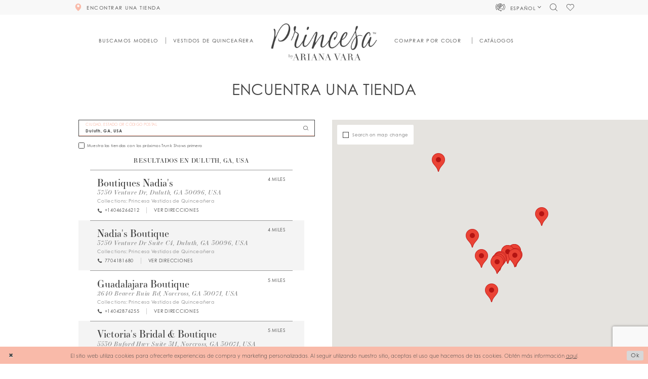

--- FILE ---
content_type: text/html; charset=utf-8
request_url: https://es.arianavara.com/store-locator/US/GA/Duluth
body_size: 25539
content:





<!DOCTYPE html>
<html class="" lang="es-MX">
<head>
    
<base href="/">
<meta charset="UTF-8">
<meta name="viewport" content="width=device-width, initial-scale=1, maximum-scale=2, user-scalable=1" />
<meta name="format-detection" content="telephone=yes">

    <link rel="apple-touch-icon" sizes="180x180" href="Themes/ArianaVara/Content/img/favicon/apple-touch-icon.png">
<link rel="icon" type="image/png" sizes="32x32" href="Themes/ArianaVara/Content/img/favicon/favicon-32x32.png">
<link rel="icon" type="image/png" sizes="16x16" href="Themes/ArianaVara/Content/img/favicon/favicon-16x16.png">
<link rel="manifest" href="Themes/ArianaVara/Content/img/favicon/site.webmanifest">
<link rel="mask-icon" href="Themes/ArianaVara/Content/img/favicon/safari-pinned-tab.svg" color="#5bbad5">
<link rel="shortcut icon" href="Themes/ArianaVara/Content/img/favicon/favicon.ico">
<meta name="msapplication-TileColor" content="#ffc40d">
<meta name="msapplication-config" content="Themes/ArianaVara/Content/img/favicon/browserconfig.xml">
<meta name="theme-color" content="#ffffff">
    <link rel="preconnect" href="https://use.typekit.net" crossorigin="anonymous">
<link rel="preconnect" href="https://p.typekit.net" crossorigin="anonymous">
<link rel="preload" href="https://use.typekit.net/qif4vcv.css" as="style">
<link rel="stylesheet" href="https://use.typekit.net/qif4vcv.css"/>

    

    <link rel="alternate" hreflang="es" href="https://es.arianavara.com/store-locator/v2/US/GA/Duluth" />
    <link rel="alternate" hreflang="x-default" href="https://www.arianavara.com/store-locator/v2/US/GA/Duluth" />

    
<title>Princesa by Ariana Vara</title>

    <meta property="og:title" content="Princesa by Ariana Vara" />
    <meta property="og:type" content="website" />
    <meta property="og:url" content="https://es.arianavara.com/store-locator/v2/US/GA/Duluth"/>
        <meta property="og:image" content="https://es.arianavara.com/logos/raster-main-logo?v=1c086e96-65ce-5754-a443-468c8b2e4b5c" />
        <meta name="twitter:image" content="https://es.arianavara.com/logos/raster-main-logo?v=1c086e96-65ce-5754-a443-468c8b2e4b5c"/>
        <meta name="google-site-verification" content="3XMvd_08YC0ksSJSGEgQUbuet2Zz5dSKQX1D225EpOE" />


    <link rel="preload" href="/Content/fonts/syvoicomoon/Syvo-Icomoon.woff?y5043x" as="font" type="font/woff" crossorigin>

    <link rel="stylesheet" type="text/css" href="https://es.arianavara.com/content/theme.min.css?v=20260115173740"/>
    

    



    





<script>
!function (w, d, t) {
  w.TiktokAnalyticsObject=t;var ttq=w[t]=w[t]||[];ttq.methods=["page","track","identify","instances","debug","on","off","once","ready","alias","group","enableCookie","disableCookie"],ttq.setAndDefer=function(t,e){t[e]=function(){t.push([e].concat(Array.prototype.slice.call(arguments,0)))}};for(var i=0;i<ttq.methods.length;i++)ttq.setAndDefer(ttq,ttq.methods[i]);ttq.instance=function(t){for(var e=ttq._i[t]||[],n=0;n<ttq.methods.length;n++)ttq.setAndDefer(e,ttq.methods[n]);return e},ttq.load=function(e,n){var i="https://analytics.tiktok.com/i18n/pixel/events.js";ttq._i=ttq._i||{},ttq._i[e]=[],ttq._i[e]._u=i,ttq._t=ttq._t||{},ttq._t[e]=+new Date,ttq._o=ttq._o||{},ttq._o[e]=n||{};var o=document.createElement("script");o.type="text/javascript",o.async=!0,o.src=i+"?sdkid="+e+"&lib="+t;var a=document.getElementsByTagName("script")[0];a.parentNode.insertBefore(o,a)};

  ttq.load('CFCPD4JC77U208RTAOG0');
  ttq.page();
}(window, document, 'ttq');
</script>
</head>
<body class="page-moncheri page-moncheri page-store-finder page-inner page-common ">
<!--[if lt IE 11]>
    <p class="browsehappy">You are using an <strong>outdated</strong> browser. Please <a href="http://browsehappy.com/">upgrade your browser</a> to improve your experience.</p>
<![endif]-->
<div class="hidden-vars" data-vars>
    <div class="breakpoint-xl" data-var-name="breakpoint" data-var-type="xl" data-var-value="width"></div>
    <div class="breakpoint-lg" data-var-name="breakpoint" data-var-type="lg" data-var-value="width"></div>
    <div class="breakpoint-md" data-var-name="breakpoint" data-var-type="md" data-var-value="width"></div>
    <div class="breakpoint-sm" data-var-name="breakpoint" data-var-type="sm" data-var-value="width"></div>
    <div class="color-primary" data-var-name="color" data-var-type="primary" data-var-value="color"></div>
    <div class="color-secondary" data-var-name="color" data-var-type="secondary" data-var-value="color"></div>
</div>
    <!-- Loader -->
    <div id="spinner" class="loader">
        <div class="round">
            <div class="section"></div>
        </div>
    </div>
    <div class="app-container app-container-fix">
        






<div class="primary-block iblock-fix lang-es" data-property="fixed-header">
    <div class="preheader hidden-gt-sm">
        <div class="container-fluid">
            <div class="row">
                <div class="preheader-blocks">
                    <div class="preheader-block preheader-style preheader-left">
                        <ul>
                                <li class="hidden-gt-sm">
                                    <a href="store-locator"
   class="store-button"
   data-toggle="store-locator"
   data-property="find-store"
   aria-label="Encontrar Una Tienda">
  <i class="icomoon icomoon-map-pin"
     aria-hidden="true"></i>
</a>
                                </li>
                            <li class="hidden-gt-sm">
                                <span
                                    class="navbar-toggle button hidden-gt-sm collapsed"
                                    data-toggle="collapse"
                                    data-target="#main-navbar"
                                    role="button"
                                    aria-expanded="false" aria-controls="main-navbar"
                                    aria-label="Toggle navigation">
                                    <i class="icomoon icomoon-hamburger" aria-hidden="true"></i>
                                </span>
                            </li>
                        </ul>
                    </div>
                    <a href="/"
                       class="brand-logo hidden-gt-sm"
                       aria-label="Princesa by Ariana Vara">
                        <img src="logos/main-logo?v=1c086e96-65ce-5754-a443-468c8b2e4b5c"
                             alt="Princesa by Ariana Vara" />
                    </a>
                    <div class="preheader-block preheader-style preheader-right">
                        <ul>
                            <li>
                                <a class="show-search"
                                   href="search"
                                   aria-haspopup="true"
                                   aria-expanded="false"
                                   aria-label="Toggle search">
                                    <i class="icomoon icomoon-search" aria-hidden="true"></i>
                                </a>
                            </li>
                            <li class="hidden-gt-sm">
                                <a data-property="wishlist-header"
                                   href="/wishlist"
                                   aria-haspopup="true"
                                   aria-expanded="false"
                                   aria-label="Check Wishlist">
                                    <i class="icomoon icomoon-heart" aria-hidden="true"></i>
                                </a>
                            </li>
                        </ul>
                    </div>
                    <div class="search-holder hidden-gt-sm">
                        <div name="search-form" role="search" aria-label="Search form"
     class="search-form iblock-fix collapsed">
    <div class="search-group ui-widget">

        <div class="search-btn search-btn-left search-addon1">
            <button type="submit" data-trigger="search" aria-label="Submit Search">
                <i class="icon-syvo icon-search" aria-hidden="true"></i>
            </button>
        </div>
        <div class="search-btn search-btn-right">
            <button type="button" class="close-search-form" aria-label="Close Search">
                <i class="icon-syvo icon-close-x" aria-hidden="true"></i>
            </button>
        </div>
        <input type="search"
               name="query"
               class="ui-autocomplete-input"
               placeholder="Search"
               aria-label="Search"
               data-property="search"/>
    </div>
</div>
                    </div>
                </div>
            </div>
        </div>
    </div>
    
    <div class="preheader hidden-xs hidden-sm">
        <div class="container">
            <div class="row">
                <div class="preheader-blocks">
                        <div class="preheader-block preheader-left preheader-style">
                            <ul>
                                <li class="store-li">
                                    <a href="store-locator"
   class="store-button"
   data-toggle="store-locator">
  <i class="icomoon icomoon-map-pin" aria-hidden="true"></i>
  <span>
    Encontrar Una Tienda
  </span>
  <i class="sign" aria-hidden="true">
  </i>
</a>

                                </li>
                            </ul>
                        </div>
                    <div class="preheader-block preheader-right preheader-style">
                        <ul>
                            <li class="icon-li has-margin no-line dropdown dropdown--translate visible-desktop-sticky">
                                
    <span class="dropdown-toggle cart-dropdown btn-translate navbar-item button"
          data-toggle="dropdown"
          role="button"
          aria-label="Open Account Dialog"
          aria-haspopup="true"
          aria-expanded="false">
        <div class="language-switch">
            <span class="current-language">
                <i class="icomoon icomoon-translating" aria-hidden="true"></i>
                <span>Español</span>
            </span>
            <i class="icomoon icomoon-chevron-down"
               aria-hidden="true">
            </i>
        </div>
    </span>
    <div class="dropdown-menu clickable">
        <span role="button"
              class="fl-right close-dropdown"
              data-trigger="cart"
              aria-haspopup="false"
              aria-expanded="false"
              aria-hidden="true">
        </span>
        <div class="account-dropdown">
            <ul>
                    <li>
                        <a href="https://es.arianavara.com/store-locator/v2/US/GA/Duluth">
                            Espa&#xF1;ol
                        </a>
                    </li>
                    <li>
                        <a href="https://www.arianavara.com/store-locator/v2/US/GA/Duluth">
                            Ingles
                        </a>
                    </li>
            </ul>
        </div>
    </div>

                            </li>
                            <li class="icon-li has-margin no-line">
                                <a class="show-search"
                                   href="search"
                                   aria-haspopup="true"
                                   aria-expanded="false">
                                    <span class="sr-only">Toggle search</span>
                                    <i class="icomoon icomoon-search" aria-hidden="true"></i>
                                </a>
                            </li>
                            <li class="icon-li">
                                <a href="wishlist"
                                   aria-haspopup="true"
                                   aria-expanded="false">
                                    <span class="sr-only">Check Wishlist</span>
                                    <i class="icomoon icomoon-heart" aria-hidden="true"></i>
                                </a>
                            </li>
                        </ul>
                    </div>
                </div>
            </div>
        </div>
    </div>
    
    <header class="header iblock-fix">
        <div class="container">
            <div class="row">
                <div class="header-blocks clearfix">
                    <a href="/"
                       class="brand-logo hidden-xs hidden-sm"
                       aria-label="Princesa by Ariana Vara">
                        <img src="logos/main-logo?v=1c086e96-65ce-5754-a443-468c8b2e4b5c"
                             alt="Princesa by Ariana Vara" />
                    </a>
                    <div class="navbar-wrapper">
                        <div id="main-navbar" class="main-navbar navbar-collapse collapse">


<span class="close-navbar"
      data-toggle="collapse"
      data-target="#main-navbar"
      role="button"
      aria-haspopup="false"
      aria-expanded="false"
      aria-label="Close Main Navbar"
      aria-hidden="true">
</span>
<div class="navbar-desktop hidden-xs hidden-sm">
    <div class="common-navbar">
        <span class="close-navbar"
              data-toggle="collapse"
              data-target="#main-navbar"
              role="button"
              aria-haspopup="false"
              aria-expanded="false"
              aria-label="Close Navbar Button"
              aria-hidden="true">
        </span>
        <ul>
            <li class="colors-li no-line">
  <a href="modelo">
    <span>Buscamos Modelo
    </span>
    <i class="sign" aria-hidden="true">
    </i>
  </a>
</li>
<li class="has-line-after has-line-before">
  <a href="categories/quinceanera-dresses">
    <span>Vestidos De Quinceañera
    </span>
    <i class="sign" aria-hidden="true">
    </i>
  </a>
</li>
        </ul>
        <ul>
            <li class="colors-li no-line">
  <input type="checkbox"
         autocomplete="off"
         data-trigger="menu-opener"
         aria-haspopup="true"
         aria-expanded="false"
         aria-label="Elemento Del Menú Comprar Por Color">
  <span class="navbar-item" role="button">
    <span>Comprar por color
    </span>
    <i class="sign" aria-hidden="true">
    </i>
  </span>
  <ul class="common-sub-menu">
    <div class="colors-wrapper">
      <div class="colors-header">
        <div class="header">
          <h3>Comprar por color</h3>
        </div>
      </div>
<div class="color-list navbar-color-slider">
  <div class="list">
          <div class="list-item">
            <a class="color-block" href="categorias/vestidos-de-quinceanera-color-rosa">
              <div class="content content-img has-absolute-img has-background" style="background-image: url(Themes/ArianaVara/Content/img/home/pink-diamond.svg);">
                <img src="Themes/ArianaVara/Content/img/home/pink-diamond.svg" alt="Diamante rosa">
              </div>

              <div class="header">
                <h4>rosa</h4>
              </div>
            </a>
          </div>

          <div class="list-item">
            <a class="color-block" href="categorias/vestidos-de-quinceanera-color-oro-rosa">
              <div class="content content-img has-absolute-img has-background" style="background-image: url(Themes/ArianaVara/Content/img/home/rose-gold-diamond.svg);">
                <img src="Themes/ArianaVara/Content/img/home/rose-gold-diamond.svg" alt="Diamante Oro Rosa">
              </div>

              <div class="header">
                <h4>Oro Rosa</h4>
              </div>
            </a>
          </div>

          <div class="list-item">
            <a class="color-block" href="categorias/vestidos-de-quinceanera-color-rojo">
              <div class="content content-img has-absolute-img has-background" style="background-image: url(Themes/ArianaVara/Content/img/home/red-diamond.svg);">
                <img src="Themes/ArianaVara/Content/img/home/red-diamond.svg" alt="Diamante rojo">
              </div>

              <div class="header">
                <h4>rojo</h4>
              </div>
            </a>
          </div>

          <div class="list-item">
            <a class="color-block" href="categorias/vestidos-de-quinceanera-color-amarillo">
              <div class="content content-img has-absolute-img has-background" style="background-image: url(Themes/ArianaVara/Content/img/home/yellow-diamond.svg);">
                <img src="Themes/ArianaVara/Content/img/home/yellow-diamond.svg" alt="Diamante amarillo">
              </div>

              <div class="header">
                <h4>amarillo</h4>
              </div>
            </a>
          </div>

          <div class="list-item">
            <a class="color-block" href="categorias/vestidos-de-quinceanera-color-verde">
              <div class="content content-img has-absolute-img has-background" style="background-image: url(Themes/ArianaVara/Content/img/home/green-diamond.svg);">
                <img src="Themes/ArianaVara/Content/img/home/green-diamond.svg" alt="Diamante verde">
              </div>

              <div class="header">
                <h4>verde</h4>
              </div>
            </a>
          </div>

          <div class="list-item">
            <a class="color-block" href="categorias/vestidos-de-quinceanera-color-azul">
              <div class="content content-img has-absolute-img has-background" style="background-image: url(Themes/ArianaVara/Content/img/home/blue-diamond.svg);">
                <img src="Themes/ArianaVara/Content/img/home/blue-diamond.svg" alt="Diamante azul">
              </div>

              <div class="header">
                <h4>azul</h4>
              </div>
            </a>
          </div>


          <div class="list-item">
            <a class="color-block" href="categorias/vestidos-de-quinceanera-color-purpura">
              <div class="content content-img has-absolute-img has-background" style="background-image: url(Themes/ArianaVara/Content/img/home/purple-diamond.svg);">
                <img src="Themes/ArianaVara/Content/img/home/purple-diamond.svg" alt="Diamante PÚRPURA">
              </div>

              <div class="header">
                <h4>PÚRPURA</h4>
              </div>
            </a>
          </div>
          <div class="list-item">
            <a class="color-block" href="categorias/vestidos-de-quinceanera-color-plata">
              <div class="content content-img has-absolute-img has-background" style="background-image: url(Themes/ArianaVara/Content/img/home/silver-diamond.svg);">
                <img src="Themes/ArianaVara/Content/img/home/silver-diamond.svg" alt="Diamante plata">
              </div>

              <div class="header">
                <h4>plata</h4>
              </div>
            </a>
          </div>

          <div class="list-item">
            <a class="color-block" href="categorias/vestidos-de-quinceanera-color-negro">
              <div class="content content-img has-absolute-img has-background" style="background-image: url(Themes/ArianaVara/Content/img/home/black-diamond.svg);">
                <img src="Themes/ArianaVara/Content/img/home/black-diamond.svg" alt="Diamante negro">
              </div>

              <div class="header">
                <h4>negro</h4>
              </div>
            </a>
          </div>
     <div class="list-item">
            <a class="color-block" href="/categorias/vestidos-de-quinceanera-blancos">
                  <div class="content content-img has-absolute-img has-background" style="background-image: url(Themes/ArianaVara/Content/img/home/white-diamond.svg);">
                    <img src="Themes/ArianaVara/Content/img/home/white-diamond.svg" alt="Diamante BLANCO/MARFIL">
                  </div>
  
                  <div class="header">
                    <h4>blanco</h4>
                  </div>
                </a>
          </div>
    <div class="list-item">
            <a class="color-block" href="categorias/vestidos-de-quinceanera-beige-and-marron">
                  <div class="content content-img has-absolute-img has-background" style="background-image: url(Themes/ArianaVara/Content/img/home/tan-diamond.svg);">
                    <img src="Themes/ArianaVara/Content/img/home/tan-diamond.svg" alt="Diamante CAFÉ/BEIGE">
                  </div>
  
                  <div class="header">
                    <h4>CAFÉ/BEIGE</h4>
                  </div>
                </a>
          </div>
     <div class="list-item">
            <a class="color-block" href="categorias/vestidos-de-quinceanera-de-colores">
                  <div class="content content-img has-absolute-img has-background" style="background-image: url(Themes/ArianaVara/Content/img/home/multi-diamond.svg);">
                    <img src="Themes/ArianaVara/Content/img/home/multi-diamond.svg" alt="Diamante Multi">
                  </div>
  
                  <div class="header">
                    <h4>Multi</h4>
                  </div>
                </a>
          </div>
        </div>
      </div>
    </div>
  </ul>
</li>
<li class="has-line-after has-line-before">
  <a href="campanas">
    <span>Catálogos
    </span>
    <i class="sign" aria-hidden="true">
    </i>
  </a>
</li>
        </ul>
    </div>

</div>
<div class="navbar-mobile hidden-gt-sm">
    <div class="mobile-nav-logo">
        <a href="/"
           class="brand-logo hidden-gt-sm"
           aria-label="Princesa by Ariana Vara">
            <img src="logos/main-logo?v=1c086e96-65ce-5754-a443-468c8b2e4b5c"
                 alt="Princesa by Ariana Vara" />
        </a>
    </div>
    <div class="common-navbar">
  <ul>
    <li>
      <a href="store-locator"
         class="store-button"
         data-toggle="store-locator">
        <i class="icomoon icomoon-map-pin" aria-hidden="true">
        </i>
        <span>
          ENCONTRAR UNA TIENDA
        </span>
        <i class="sign" aria-hidden="true">
        </i>
      </a>
    </li>
    <li class="hidden-gt-sm">
      <a href="modelo">
        <span>
          Buscamos Modelo
        </span>
        <i class="sign" aria-hidden="true">
        </i>
      </a>
    </li>
    <li class="hidden-gt-sm">
      <a href="categories/quinceanera-dresses">
        <span>
          Colección Otoño '25
        </span>
        <i class="sign" aria-hidden="true">
        </i>
      </a>
    </li>
    <li class="hidden-gt-sm">
      <a href="categories/quinceanera-dresses">
        <span>
          vestidos de Quinceañera
        </span>
        <i class="sign" aria-hidden="true">
        </i>
      </a>
    </li>
    <li>
      <a href="campaigns">
        <span>
          Catálogos
        </span>
        <i class="sign" aria-hidden="true">
        </i>
      </a>
    </li>
    <li class="colors-li">
      <input type="checkbox"
             autocomplete="off"
             data-trigger="menu-opener"
             aria-haspopup="true"
             aria-expanded="false"
             aria-label="Shop By Color Menu Opener">
      <span class="navbar-item" role="button">
        <span>
          Comprar por color
        </span>
        <i class="sign" aria-hidden="true">
        </i>
      </span>
      <ul class="common-sub-menu">
        <li data-menu-item="empty">
          <div class="colors-wrapper">
            <div class="colors-header">
              <div class="header">
                <h3>
                  Comprar por color
                </h3>
              </div>
            </div>
            <div class="color-list">
              <div class="list">
                <div class="list-item">
                  <a class="color-block"
                     href="categories/pink-quinceanera-dresses">
                    <div class="content content-img has-absolute-img has-background"
                         style="background-image: url('Themes/ArianaVara/Content/img/home/pink-diamond.svg');">
                      <img src="Themes/ArianaVara/Content/img/home/pink-diamond.svg"
                           alt="Diamante rosa">
                    </div>
                    <div class="header">
                      <h4>
                        rosa
                      </h4>
                    </div>
                  </a>
                </div>
                <div class="list-item">
                  <a class="color-block"
                     href="categorias/vestidos-de-quinceanera-color-oro-rosa">
                    <div class="content content-img has-absolute-img has-background"
                         style="background-image: url('Themes/ArianaVara/Content/img/home/rose-gold-diamond.svg');">
                      <img src="Themes/ArianaVara/Content/img/home/rose-gold-diamond.svg"
                           alt="Diamante Oro Rosa">
                    </div>
                    <div class="header">
                      <h4>Oro Rosa</h4>
                    </div>
                  </a>
                </div>
                <div class="list-item">
                  <a class="color-block"
                     href="categories/red-quinceanera-dresses">
                    <div class="content content-img has-absolute-img has-background"
                         style="background-image: url('Themes/ArianaVara/Content/img/home/red-diamond.svg');">
                      <img src="Themes/ArianaVara/Content/img/home/red-diamond.svg"
                           alt="Diamante rojo">
                    </div>
                    <div class="header">
                      <h4>
                        rojo
                      </h4>
                    </div>
                  </a>
                </div>
                <div class="list-item">
                  <a class="color-block"
                     href="categorias/vestidos-de-quinceanera-color-amarillo">
                    <div class="content content-img has-absolute-img has-background"
                         style="background-image: url('Themes/ArianaVara/Content/img/home/yellow-diamond.svg');">
                      <img src="Themes/ArianaVara/Content/img/home/yellow-diamond.svg"
                           alt="Diamante amarillo">
                    </div>
                    <div class="header">
                      <h4>
                        amarillo
                      </h4>
                    </div>
                  </a>
                </div>
                <div class="list-item">
                  <a class="color-block"
                     href="categorias/vestidos-de-quinceanera-color-verde">
                    <div class="content content-img has-absolute-img has-background"
                         style="background-image: url('Themes/ArianaVara/Content/img/home/green-diamond.svg');">
                      <img src="Themes/ArianaVara/Content/img/home/green-diamond.svg"
                           alt="Diamante verde">
                    </div>
                    <div class="header">
                      <h4>verde</h4>
                    </div>
                  </a>
                </div>
                <div class="list-item">
                  <a class="color-block"
                     href="categories/blue-quinceanera-dresses">
                    <div class="content content-img has-absolute-img has-background"
                         style="background-image: url('Themes/ArianaVara/Content/img/home/blue-diamond.svg');">
                      <img src="Themes/ArianaVara/Content/img/home/blue-diamond.svg"
                           alt="Diamante azul">
                    </div>
                    <div class="header">
                      <h4>
                        azul
                      </h4>
                    </div>
                  </a>
                </div>
                <div class="list-item">
                  <a class="color-block"
                     href="categories/purple-quinceanera-dresses">
                    <div class="content content-img has-absolute-img has-background"
                         style="background-image: url('Themes/ArianaVara/Content/img/home/purple-diamond.svg');">
                      <img src="Themes/ArianaVara/Content/img/home/purple-diamond.svg"
                           alt="Diamante PÚRPURA">
                    </div>
                    <div class="header">
                      <h4>
                        PÚRPURA
                      </h4>
                    </div>
                  </a>
                </div>
                <div class="list-item">
                  <a class="color-block"
                     href="categories/silver-quinceanera-dresses">
                    <div class="content content-img has-absolute-img has-background"
                         style="background-image: url('Themes/ArianaVara/Content/img/home/silver-diamond.svg');">
                      <img src="Themes/ArianaVara/Content/img/home/silver-diamond.svg"
                           alt="Diamante plata">
                    </div>
                    <div class="header">
                      <h4>
                        plata
                      </h4>
                    </div>
                  </a>
                </div>
                <div class="list-item">
                  <a class="color-block"
                     href="categories/black-quinceanera-dresses">
                    <div class="content content-img has-absolute-img has-background"
                         style="background-image: url('Themes/ArianaVara/Content/img/home/black-diamond.svg');">
                      <img src="Themes/ArianaVara/Content/img/home/black-diamond.svg"
                           alt="Diamante negro">
                    </div>
                    <div class="header">
                      <h4>
                        negro
                      </h4>
                    </div>
                  </a>
                </div>
                <div class="list-item">
            <a class="color-block" href="categorias/white-quinceanera-dresses">
                  <div class="content content-img has-absolute-img has-background" style="background-image: url(Themes/ArianaVara/Content/img/home/white-diamond.svg);">
                    <img src="Themes/ArianaVara/Content/img/home/white-diamond.svg" alt="Diamante BLANCO/MARFIL">
                  </div>
  
                  <div class="header">
                    <h4>blanco</h4>
                  </div>
                </a>
          </div>
    <div class="list-item">
            <a class="color-block" href="categorias/vestidos-de-quinceanera-beige-and-marron">
                  <div class="content content-img has-absolute-img has-background" style="background-image: url(Themes/ArianaVara/Content/img/home/tan-diamond.svg);">
                    <img src="Themes/ArianaVara/Content/img/home/tan-diamond.svg" alt="Diamante CAFÉ/BEIGE">
                  </div>
  
                  <div class="header">
                    <h4>CAFÉ/BEIGE</h4>
                  </div>
                </a>
          </div>
     <div class="list-item">
            <a class="color-block" href="categorias/vestidos-de-quinceanera-de-colores">
                  <div class="content content-img has-absolute-img has-background" style="background-image: url(Themes/ArianaVara/Content/img/home/multi-diamond.svg);">
                    <img src="Themes/ArianaVara/Content/img/home/multi-diamond.svg" alt="Diamante Multi">
                  </div>
  
                  <div class="header">
                    <h4>Multi</h4>
                  </div>
                </a>
          </div>
              </div>
            </div>
          </div>
        </li>
      </ul>
    </li>
    <li class="icon-li">
      <a href="wishlist"
         data-property="wishlist-header"
         aria-haspopup="true"
         aria-expanded="false"
         aria-label="Check wishlist">
        <i class="icon-syvo icon-heart" aria-hidden="true">
        </i>
        <span>
          <strong>lista de deseos
          </strong>
        </span>
      </a>
    </li>
  </ul>
</div>

        <div class="common-navbar language-toggle-mobile">
            <ul>
                <li class="icon-li">
                    <span class="navbar-item">
                        <i class="icomoon icomoon-translating" aria-hidden="true"></i>
                        <span>
                            <a href="https://es.arianavara.com/store-locator/v2/US/GA/Duluth">
                                <strong>Espa&#xF1;ol</strong>
                            </a> | <a href="https://www.arianavara.com/store-locator/v2/US/GA/Duluth">Ingles</a>
                        </span>
                    </span>
                </li>
            </ul>
        </div>
</div>                        </div>
                    </div>
                    <div class="search-holder hidden-xs hidden-sm">
                        <div name="search-form" role="search" aria-label="Search form"
     class="search-form iblock-fix collapsed">
    <div class="search-group ui-widget">

        <div class="search-btn search-btn-left search-addon1">
            <button type="submit" data-trigger="search" aria-label="Submit Search">
                <i class="icon-syvo icon-search" aria-hidden="true"></i>
            </button>
        </div>
        <div class="search-btn search-btn-right">
            <button type="button" class="close-search-form" aria-label="Close Search">
                <i class="icon-syvo icon-close-x" aria-hidden="true"></i>
            </button>
        </div>
        <input type="search"
               name="query"
               class="ui-autocomplete-input"
               placeholder="Search"
               aria-label="Search"
               data-property="search"/>
    </div>
</div>
                    </div>
                </div>
            </div>
        </div>
    </header>
</div>
        <div class="main-content" id="main" role="main">
            


<div class="store-finder-cmp inner-cmp common-cmp iblock-fix">
    
<section class="section-showcase section-showcase-top">
    <div class="container">
        <div class="row">
            <div class="showcase">
                    <div class="showcase-section showcase-header" style="">
                        <div class="list">

                                <div class="list-item">
                                    

    <div class="header header-title">
            <h2 style="" role="heading" aria-level="1">Encuentra Una Tienda</h2>
        
    </div>

                                </div>
                        </div>
                    </div>
            </div>
        </div>
    </div>
</section>


    <section class="section-store-finder section-block">
        <div class="container">
            <div class="row">
                <div class="store-finder">
                    <div class="list">
                        <div class="list-item">
                            

<div class="store-finder-contents store-finder-contents-form">
    <div class="store-finder-content store-finder-form">
        <form action="" class="form-v2" autocomplete="off" novalidate id="store-locator-form" data-property="store-locator-v2-filter-form">


<div class="form-row">
    <div class="form-group">
        <div class="list">
            <div class="list-item">
                
<div class="v2-style v2-addon v2-has-addon-right v2-error-above" data-property="v2-style">
    <input type="text"
           placeholder="CIUDAD, ESTADO OR C&#xD3;DIGO POSTAL"
           autocomplete="false"
           value="Duluth, GA, USA"
           data-property="store-locator-search-term"
           data-rule-sllocationselected="true"
           aria-label="CIUDAD, ESTADO OR C&#xD3;DIGO POSTAL">
    <div class="v2-addon-right">
        <i class="icon-syvo icon-search" aria-hidden="true"></i>
    </div>
</div>
            </div>
        </div>
    </div>
</div>

            
    <div class="form-row">
        <div class="form-group">
                <label class="v2-input">
        <input type="checkbox"
               id="filterLocatorUpcomingTrunkShowsFirst"
               name="upcomingTrunkShowsFirst"
               autocomplete="off"
               
               value="true"
               aria-label="Choose Muestra las tiendas con los pr&#xF3;ximos Trunk Shows primero">
        <i class="fake" aria-hidden="true"></i>
        <span>Muestra las tiendas con los próximos Trunk Shows primero</span>
    </label>

        </div>
    </div>




        </form>
    </div>
</div>
                        </div>
                        <div class="list-item">
                            <div class="store-finder-contents store-finder-map-holder">
                                <div class="store-finder-content map-holder">
    <div class="map" id="map" data-property="map" role="presentation" aria-label="Map with store locations"></div>
    <div class="store-finder__map-form bg-secondary color-primary">
        <div class="form-v2">
            <label class="v2-input">
                <input type="checkbox"
                       value="true"
                       data-property="store-locator-search-on-map-change"
                       aria-label="Search on map change">
                <i class="fake"
                   aria-hidden="true">
                </i>
                <span>Search on map change</span>
            </label>
        </div>
    </div>
    <button type="button"
            class="store-finder__map-btn btn btn-success-invert"
            data-trigger="store-locator-search-in-map-area"
            style="display: none;">
        <span>Search in this area</span>
    </button>
</div>
                            </div>
                        </div>
                        <div class="list-item">
                            <div class="store-finder-contents store-finder-contents-info" data-content="store-finder-content">
                                

<div class="store-finder-content store-finder-results" data-property="store-finder-results">

<div class="store-finder-message">
    <h3>Resultados en Duluth, GA, USA</h3>
</div>        <div class="store-finder-founded-stores">
            <div class="founded-stores">
                <div class="list" data-content="store-finder-list">
                    
        <div class="list-item">
            

<div class="founded-store founded-store-simple"
     data-store-info
     data-store-info-id="834"
     data-store-info-latitude="33.951759338378906"
     data-store-info-longitude="-84.13407135009766"
     data-store-info-name="Boutiques Nadia&amp;#39;s"
     data-store-info-address="3750 Venture Dr, Duluth, GA 30096, USA"
     data-store-info-phone="&#x2B;14046266212"
     data-store-info-url=""
     data-store-info-user-friendly-url=""
     data-store-info-google-place-id="ChIJm9Sa6A2j9YgRHbV0QZxGKsU"
     data-store-info-collection-types=""
     data-store-info-business-url="https://www.google.com/maps/search/?api=1&amp;query=33.951759338378906,-84.13407135009766&amp;query_place_id=ChIJm9Sa6A2j9YgRHbV0QZxGKsU">
    <div class="content-blocks">
            <div class="content-block founded-store-distance">
                <h5 data-property="distance" role="presentation" aria-label="Distance to Boutiques Nadia&amp;#39;s">
    4 Miles
</h5>
            </div>

        <div class="content-block founded-store-header">
            <h2>Boutiques Nadia's</h2>
        </div>
        <div class="content-block founded-store-location color-alt">
            <h3 class="font-secondary">
                <a href="https://www.google.com/maps/search/?api=1&amp;query=33.951759338378906,-84.13407135009766&amp;query_place_id=ChIJm9Sa6A2j9YgRHbV0QZxGKsU" target="_blank">
                    3750 Venture Dr, Duluth, GA 30096, USA
                </a>
            </h3>
        </div>


            <div class="content-block founded-store-collections color-alt">
                
<h5 role="presentation">
    <span>Collections: </span>
    <span>
                <a href="/princesa-vestidos-de-quinceanera" target="_blank" aria-label="Visit Princesa Vestidos de Quincea&#xF1;era page">Princesa Vestidos de Quinceañera</a>    </span>
</h5>
            </div>
        <div class="content-block founded-store-buttons">
            <div class="list">
                    <div class="list-item hidden-lg hidden-md hidden-sm">
                        <a href="tel:&#x2B;14046266212" rel="nofollow" class="btn btn-success" data-property="store-phone">
                            <i class="fa fa-phone" aria-hidden="true"></i>
                            <span>Click to Call</span>
                        </a>
                    </div>
                    <div class="list-item">
                        <a href="tel:&#x2B;14046266212" rel="nofollow" class="btn btn-link-secondary" data-property="store-phone">
                            <i class="fa fa-phone" aria-hidden="true"></i>
                            <span>+14046266212</span>
                        </a>
                    </div>
                <div class="list-item">
                    <a href="https://www.google.com/maps/search/?api=1&amp;query=33.951759338378906,-84.13407135009766&amp;query_place_id=ChIJm9Sa6A2j9YgRHbV0QZxGKsU" target="_blank" class="btn btn-link-secondary" data-property="store-directions">
                        <span>Ver direcciones</span>
                    </a>
                </div>
            </div>
        </div>
    </div>
</div>
        </div>
        <div class="list-item">
            

<div class="founded-store founded-store-simple"
     data-store-info
     data-store-info-id="1495"
     data-store-info-latitude="33.951622009277344"
     data-store-info-longitude="-84.13411712646484"
     data-store-info-name="Nadia&amp;#39;s Boutique"
     data-store-info-address="3750 Venture Dr Suite C4, Duluth, GA 30096, USA"
     data-store-info-phone="7704181680"
     data-store-info-url=""
     data-store-info-user-friendly-url=""
     data-store-info-google-place-id="ChIJtdDv6Q2j9YgRC_zScLW2iCQ"
     data-store-info-collection-types=""
     data-store-info-business-url="https://www.google.com/maps/search/?api=1&amp;query=33.951622009277344,-84.13411712646484&amp;query_place_id=ChIJtdDv6Q2j9YgRC_zScLW2iCQ">
    <div class="content-blocks">
            <div class="content-block founded-store-distance">
                <h5 data-property="distance" role="presentation" aria-label="Distance to Nadia&amp;#39;s Boutique">
    4 Miles
</h5>
            </div>

        <div class="content-block founded-store-header">
            <h2>Nadia's Boutique</h2>
        </div>
        <div class="content-block founded-store-location color-alt">
            <h3 class="font-secondary">
                <a href="https://www.google.com/maps/search/?api=1&amp;query=33.951622009277344,-84.13411712646484&amp;query_place_id=ChIJtdDv6Q2j9YgRC_zScLW2iCQ" target="_blank">
                    3750 Venture Dr Suite C4, Duluth, GA 30096, USA
                </a>
            </h3>
        </div>


            <div class="content-block founded-store-collections color-alt">
                
<h5 role="presentation">
    <span>Collections: </span>
    <span>
                <a href="/princesa-vestidos-de-quinceanera" target="_blank" aria-label="Visit Princesa Vestidos de Quincea&#xF1;era page">Princesa Vestidos de Quinceañera</a>    </span>
</h5>
            </div>
        <div class="content-block founded-store-buttons">
            <div class="list">
                    <div class="list-item hidden-lg hidden-md hidden-sm">
                        <a href="tel:7704181680" rel="nofollow" class="btn btn-success" data-property="store-phone">
                            <i class="fa fa-phone" aria-hidden="true"></i>
                            <span>Click to Call</span>
                        </a>
                    </div>
                    <div class="list-item">
                        <a href="tel:7704181680" rel="nofollow" class="btn btn-link-secondary" data-property="store-phone">
                            <i class="fa fa-phone" aria-hidden="true"></i>
                            <span>7704181680</span>
                        </a>
                    </div>
                <div class="list-item">
                    <a href="https://www.google.com/maps/search/?api=1&amp;query=33.951622009277344,-84.13411712646484&amp;query_place_id=ChIJtdDv6Q2j9YgRC_zScLW2iCQ" target="_blank" class="btn btn-link-secondary" data-property="store-directions">
                        <span>Ver direcciones</span>
                    </a>
                </div>
            </div>
        </div>
    </div>
</div>
        </div>
        <div class="list-item">
            

<div class="founded-store founded-store-simple"
     data-store-info
     data-store-info-id="1412"
     data-store-info-latitude="33.94457244873047"
     data-store-info-longitude="-84.20299530029297"
     data-store-info-name="Guadalajara Boutique"
     data-store-info-address="2640 Beaver Ruin Rd, Norcross, GA 30071, USA"
     data-store-info-phone="&#x2B;14042876255"
     data-store-info-url=""
     data-store-info-user-friendly-url=""
     data-store-info-google-place-id="ChIJmxaOsEah9YgRwmubZpKBPxo"
     data-store-info-collection-types=""
     data-store-info-business-url="https://www.google.com/maps/search/?api=1&amp;query=33.94457244873047,-84.20299530029297&amp;query_place_id=ChIJmxaOsEah9YgRwmubZpKBPxo">
    <div class="content-blocks">
            <div class="content-block founded-store-distance">
                <h5 data-property="distance" role="presentation" aria-label="Distance to Guadalajara Boutique">
    5 Miles
</h5>
            </div>

        <div class="content-block founded-store-header">
            <h2>Guadalajara Boutique</h2>
        </div>
        <div class="content-block founded-store-location color-alt">
            <h3 class="font-secondary">
                <a href="https://www.google.com/maps/search/?api=1&amp;query=33.94457244873047,-84.20299530029297&amp;query_place_id=ChIJmxaOsEah9YgRwmubZpKBPxo" target="_blank">
                    2640 Beaver Ruin Rd, Norcross, GA 30071, USA
                </a>
            </h3>
        </div>


            <div class="content-block founded-store-collections color-alt">
                
<h5 role="presentation">
    <span>Collections: </span>
    <span>
                <a href="/princesa-vestidos-de-quinceanera" target="_blank" aria-label="Visit Princesa Vestidos de Quincea&#xF1;era page">Princesa Vestidos de Quinceañera</a>    </span>
</h5>
            </div>
        <div class="content-block founded-store-buttons">
            <div class="list">
                    <div class="list-item hidden-lg hidden-md hidden-sm">
                        <a href="tel:&#x2B;14042876255" rel="nofollow" class="btn btn-success" data-property="store-phone">
                            <i class="fa fa-phone" aria-hidden="true"></i>
                            <span>Click to Call</span>
                        </a>
                    </div>
                    <div class="list-item">
                        <a href="tel:&#x2B;14042876255" rel="nofollow" class="btn btn-link-secondary" data-property="store-phone">
                            <i class="fa fa-phone" aria-hidden="true"></i>
                            <span>+14042876255</span>
                        </a>
                    </div>
                <div class="list-item">
                    <a href="https://www.google.com/maps/search/?api=1&amp;query=33.94457244873047,-84.20299530029297&amp;query_place_id=ChIJmxaOsEah9YgRwmubZpKBPxo" target="_blank" class="btn btn-link-secondary" data-property="store-directions">
                        <span>Ver direcciones</span>
                    </a>
                </div>
            </div>
        </div>
    </div>
</div>
        </div>
        <div class="list-item">
            

<div class="founded-store founded-store-simple"
     data-store-info
     data-store-info-id="1497"
     data-store-info-latitude="33.94327926635742"
     data-store-info-longitude="-84.20462036132812"
     data-store-info-name="Victoria&amp;#39;s Bridal &amp;amp; Boutique"
     data-store-info-address="5530 Buford Hwy Suite 311, Norcross, GA 30071, USA"
     data-store-info-phone="&#x2B;16788252102"
     data-store-info-url="https://victoriasbridal202.wixsite.com/website?lang=en"
     data-store-info-user-friendly-url="victoriasbridal202.wixsite.com"
     data-store-info-google-place-id="ChIJD-82rveh9YgRXWyKLsHSdTw"
     data-store-info-collection-types=""
     data-store-info-business-url="https://www.google.com/maps/search/?api=1&amp;query=33.94327926635742,-84.20462036132812&amp;query_place_id=ChIJD-82rveh9YgRXWyKLsHSdTw">
    <div class="content-blocks">
            <div class="content-block founded-store-distance">
                <h5 data-property="distance" role="presentation" aria-label="Distance to Victoria&amp;#39;s Bridal &amp;amp; Boutique">
    5 Miles
</h5>
            </div>

        <div class="content-block founded-store-header">
            <h2>Victoria's Bridal & Boutique</h2>
        </div>
        <div class="content-block founded-store-location color-alt">
            <h3 class="font-secondary">
                <a href="https://www.google.com/maps/search/?api=1&amp;query=33.94327926635742,-84.20462036132812&amp;query_place_id=ChIJD-82rveh9YgRXWyKLsHSdTw" target="_blank">
                    5530 Buford Hwy Suite 311, Norcross, GA 30071, USA
                </a>
            </h3>
        </div>


            <div class="content-block founded-store-collections color-alt">
                
<h5 role="presentation">
    <span>Collections: </span>
    <span>
                <a href="/princesa-vestidos-de-quinceanera" target="_blank" aria-label="Visit Princesa Vestidos de Quincea&#xF1;era page">Princesa Vestidos de Quinceañera</a>    </span>
</h5>
            </div>
        <div class="content-block founded-store-buttons">
            <div class="list">
                    <div class="list-item hidden-lg hidden-md hidden-sm">
                        <a href="tel:&#x2B;16788252102" rel="nofollow" class="btn btn-success" data-property="store-phone">
                            <i class="fa fa-phone" aria-hidden="true"></i>
                            <span>Click to Call</span>
                        </a>
                    </div>
                    <div class="list-item">
                        <a href="tel:&#x2B;16788252102" rel="nofollow" class="btn btn-link-secondary" data-property="store-phone">
                            <i class="fa fa-phone" aria-hidden="true"></i>
                            <span>+16788252102</span>
                        </a>
                    </div>
                <div class="list-item">
                    <a href="https://www.google.com/maps/search/?api=1&amp;query=33.94327926635742,-84.20462036132812&amp;query_place_id=ChIJD-82rveh9YgRXWyKLsHSdTw" target="_blank" class="btn btn-link-secondary" data-property="store-directions">
                        <span>Ver direcciones</span>
                    </a>
                </div>
                    <div class="list-item website-item">
                        <a href="https://victoriasbridal202.wixsite.com/website?lang=en" target="_blank" class="btn btn-link-secondary btn-website" data-property="store-site">
                            <span>victoriasbridal202.wixsite.com</span>
                        </a>
                    </div>
            </div>
        </div>
    </div>
</div>
        </div>
        <div class="list-item">
            

<div class="founded-store founded-store-simple"
     data-store-info
     data-store-info-id="1540"
     data-store-info-latitude="33.917415618896484"
     data-store-info-longitude="-84.115966796875"
     data-store-info-name="Princess Bridal Boutique"
     data-store-info-address="733 Pleasant Hill Rd, Lilburn, GA 30047, USA"
     data-store-info-phone="&#x2B;16785154931"
     data-store-info-url=""
     data-store-info-user-friendly-url=""
     data-store-info-google-place-id="ChIJi4Kp2mAI9YgRWlnuNf4imUM"
     data-store-info-collection-types=""
     data-store-info-business-url="https://www.google.com/maps/search/?api=1&amp;query=33.917415618896484,-84.115966796875&amp;query_place_id=ChIJi4Kp2mAI9YgRWlnuNf4imUM">
    <div class="content-blocks">
            <div class="content-block founded-store-distance">
                <h5 data-property="distance" role="presentation" aria-label="Distance to Princess Bridal Boutique">
    6 Miles
</h5>
            </div>

        <div class="content-block founded-store-header">
            <h2>Princess Bridal Boutique</h2>
        </div>
        <div class="content-block founded-store-location color-alt">
            <h3 class="font-secondary">
                <a href="https://www.google.com/maps/search/?api=1&amp;query=33.917415618896484,-84.115966796875&amp;query_place_id=ChIJi4Kp2mAI9YgRWlnuNf4imUM" target="_blank">
                    733 Pleasant Hill Rd, Lilburn, GA 30047, USA
                </a>
            </h3>
        </div>


            <div class="content-block founded-store-collections color-alt">
                
<h5 role="presentation">
    <span>Collections: </span>
    <span>
                <a href="/princesa-vestidos-de-quinceanera" target="_blank" aria-label="Visit Princesa Vestidos de Quincea&#xF1;era page">Princesa Vestidos de Quinceañera</a>    </span>
</h5>
            </div>
        <div class="content-block founded-store-buttons">
            <div class="list">
                    <div class="list-item hidden-lg hidden-md hidden-sm">
                        <a href="tel:&#x2B;16785154931" rel="nofollow" class="btn btn-success" data-property="store-phone">
                            <i class="fa fa-phone" aria-hidden="true"></i>
                            <span>Click to Call</span>
                        </a>
                    </div>
                    <div class="list-item">
                        <a href="tel:&#x2B;16785154931" rel="nofollow" class="btn btn-link-secondary" data-property="store-phone">
                            <i class="fa fa-phone" aria-hidden="true"></i>
                            <span>+16785154931</span>
                        </a>
                    </div>
                <div class="list-item">
                    <a href="https://www.google.com/maps/search/?api=1&amp;query=33.917415618896484,-84.115966796875&amp;query_place_id=ChIJi4Kp2mAI9YgRWlnuNf4imUM" target="_blank" class="btn btn-link-secondary" data-property="store-directions">
                        <span>Ver direcciones</span>
                    </a>
                </div>
            </div>
        </div>
    </div>
</div>
        </div>
        <div class="list-item">
            

<div class="founded-store founded-store-simple"
     data-store-info
     data-store-info-id="758"
     data-store-info-latitude="33.910465240478516"
     data-store-info-longitude="-84.12890625"
     data-store-info-name="Cinderella&amp;#39;s Gowns"
     data-store-info-address="700 Beaver Ruin Rd, Lilburn, GA 30047, USA"
     data-store-info-phone="&#x2B;17709218474"
     data-store-info-url="http://www.cinderellasgowns.com/"
     data-store-info-user-friendly-url="cinderellasgowns.com"
     data-store-info-google-place-id="ChIJqQHQ3pCk9YgR17gOM28HW8w"
     data-store-info-collection-types=""
     data-store-info-business-url="https://www.google.com/maps/search/?api=1&amp;query=33.910465240478516,-84.12890625&amp;query_place_id=ChIJqQHQ3pCk9YgR17gOM28HW8w">
    <div class="content-blocks">
            <div class="content-block founded-store-distance">
                <h5 data-property="distance" role="presentation" aria-label="Distance to Cinderella&amp;#39;s Gowns">
    6 Miles
</h5>
            </div>

        <div class="content-block founded-store-header">
            <h2>Cinderella's Gowns</h2>
        </div>
        <div class="content-block founded-store-location color-alt">
            <h3 class="font-secondary">
                <a href="https://www.google.com/maps/search/?api=1&amp;query=33.910465240478516,-84.12890625&amp;query_place_id=ChIJqQHQ3pCk9YgR17gOM28HW8w" target="_blank">
                    700 Beaver Ruin Rd, Lilburn, GA 30047, USA
                </a>
            </h3>
        </div>


            <div class="content-block founded-store-collections color-alt">
                
<h5 role="presentation">
    <span>Collections: </span>
    <span>
                <a href="/princesa-vestidos-de-quinceanera" target="_blank" aria-label="Visit Princesa Vestidos de Quincea&#xF1;era page">Princesa Vestidos de Quinceañera</a>    </span>
</h5>
            </div>
        <div class="content-block founded-store-buttons">
            <div class="list">
                    <div class="list-item hidden-lg hidden-md hidden-sm">
                        <a href="tel:&#x2B;17709218474" rel="nofollow" class="btn btn-success" data-property="store-phone">
                            <i class="fa fa-phone" aria-hidden="true"></i>
                            <span>Click to Call</span>
                        </a>
                    </div>
                    <div class="list-item">
                        <a href="tel:&#x2B;17709218474" rel="nofollow" class="btn btn-link-secondary" data-property="store-phone">
                            <i class="fa fa-phone" aria-hidden="true"></i>
                            <span>+17709218474</span>
                        </a>
                    </div>
                <div class="list-item">
                    <a href="https://www.google.com/maps/search/?api=1&amp;query=33.910465240478516,-84.12890625&amp;query_place_id=ChIJqQHQ3pCk9YgR17gOM28HW8w" target="_blank" class="btn btn-link-secondary" data-property="store-directions">
                        <span>Ver direcciones</span>
                    </a>
                </div>
                    <div class="list-item website-item">
                        <a href="http://www.cinderellasgowns.com/" target="_blank" class="btn btn-link-secondary btn-website" data-property="store-site">
                            <span>cinderellasgowns.com</span>
                        </a>
                    </div>
            </div>
        </div>
    </div>
</div>
        </div>
        <div class="list-item">
            

<div class="founded-store founded-store-simple"
     data-store-info
     data-store-info-id="1164"
     data-store-info-latitude="33.89067077636719"
     data-store-info-longitude="-84.28472137451172"
     data-store-info-name="Lupe&amp;#39;s Boutique"
     data-store-info-address="5091 Buford Hwy NE # E, Doraville, GA 30340, USA"
     data-store-info-phone="&#x2B;17709866002"
     data-store-info-url=""
     data-store-info-user-friendly-url=""
     data-store-info-google-place-id="ChIJC7MmE8wJ9YgReNrdLA6cWqg"
     data-store-info-collection-types=""
     data-store-info-business-url="https://www.google.com/maps/search/?api=1&amp;query=33.89067077636719,-84.28472137451172&amp;query_place_id=ChIJC7MmE8wJ9YgReNrdLA6cWqg">
    <div class="content-blocks">
            <div class="content-block founded-store-distance">
                <h5 data-property="distance" role="presentation" aria-label="Distance to Lupe&amp;#39;s Boutique">
    11 Miles
</h5>
            </div>

        <div class="content-block founded-store-header">
            <h2>Lupe's Boutique</h2>
        </div>
        <div class="content-block founded-store-location color-alt">
            <h3 class="font-secondary">
                <a href="https://www.google.com/maps/search/?api=1&amp;query=33.89067077636719,-84.28472137451172&amp;query_place_id=ChIJC7MmE8wJ9YgReNrdLA6cWqg" target="_blank">
                    5091 Buford Hwy NE # E, Doraville, GA 30340, USA
                </a>
            </h3>
        </div>


            <div class="content-block founded-store-collections color-alt">
                
<h5 role="presentation">
    <span>Collections: </span>
    <span>
                <a href="/princesa-vestidos-de-quinceanera" target="_blank" aria-label="Visit Princesa Vestidos de Quincea&#xF1;era page">Princesa Vestidos de Quinceañera</a>    </span>
</h5>
            </div>
        <div class="content-block founded-store-buttons">
            <div class="list">
                    <div class="list-item hidden-lg hidden-md hidden-sm">
                        <a href="tel:&#x2B;17709866002" rel="nofollow" class="btn btn-success" data-property="store-phone">
                            <i class="fa fa-phone" aria-hidden="true"></i>
                            <span>Click to Call</span>
                        </a>
                    </div>
                    <div class="list-item">
                        <a href="tel:&#x2B;17709866002" rel="nofollow" class="btn btn-link-secondary" data-property="store-phone">
                            <i class="fa fa-phone" aria-hidden="true"></i>
                            <span>+17709866002</span>
                        </a>
                    </div>
                <div class="list-item">
                    <a href="https://www.google.com/maps/search/?api=1&amp;query=33.89067077636719,-84.28472137451172&amp;query_place_id=ChIJC7MmE8wJ9YgReNrdLA6cWqg" target="_blank" class="btn btn-link-secondary" data-property="store-directions">
                        <span>Ver direcciones</span>
                    </a>
                </div>
            </div>
        </div>
    </div>
</div>
        </div>
        <div class="list-item">
            

<div class="founded-store founded-store-simple"
     data-store-info
     data-store-info-id="1213"
     data-store-info-latitude="33.88066482543945"
     data-store-info-longitude="-84.29054260253906"
     data-store-info-name="Tus Sue&#xF1;os Magicos Boutique"
     data-store-info-address="4775 Buford Hwy NE #202, Chamblee, GA 30341, USA"
     data-store-info-phone="&#x2B;17708752064"
     data-store-info-url="https://tus-suenos-magicos-boutique.business.site/?utm_source=gmb&amp;utm_medium=referral"
     data-store-info-user-friendly-url="tus-suenos-magicos-boutique.business.site"
     data-store-info-google-place-id="ChIJL2dBGDYI9YgRlFpor_3Fayg"
     data-store-info-collection-types=""
     data-store-info-business-url="https://www.google.com/maps/search/?api=1&amp;query=33.88066482543945,-84.29054260253906&amp;query_place_id=ChIJL2dBGDYI9YgRlFpor_3Fayg">
    <div class="content-blocks">
            <div class="content-block founded-store-distance">
                <h5 data-property="distance" role="presentation" aria-label="Distance to Tus Sue&#xF1;os Magicos Boutique">
    12 Miles
</h5>
            </div>

        <div class="content-block founded-store-header">
            <h2>Tus Sueños Magicos Boutique</h2>
        </div>
        <div class="content-block founded-store-location color-alt">
            <h3 class="font-secondary">
                <a href="https://www.google.com/maps/search/?api=1&amp;query=33.88066482543945,-84.29054260253906&amp;query_place_id=ChIJL2dBGDYI9YgRlFpor_3Fayg" target="_blank">
                    4775 Buford Hwy NE #202, Chamblee, GA 30341, USA
                </a>
            </h3>
        </div>


            <div class="content-block founded-store-collections color-alt">
                
<h5 role="presentation">
    <span>Collections: </span>
    <span>
                <a href="/princesa-vestidos-de-quinceanera" target="_blank" aria-label="Visit Princesa Vestidos de Quincea&#xF1;era page">Princesa Vestidos de Quinceañera</a>    </span>
</h5>
            </div>
        <div class="content-block founded-store-buttons">
            <div class="list">
                    <div class="list-item hidden-lg hidden-md hidden-sm">
                        <a href="tel:&#x2B;17708752064" rel="nofollow" class="btn btn-success" data-property="store-phone">
                            <i class="fa fa-phone" aria-hidden="true"></i>
                            <span>Click to Call</span>
                        </a>
                    </div>
                    <div class="list-item">
                        <a href="tel:&#x2B;17708752064" rel="nofollow" class="btn btn-link-secondary" data-property="store-phone">
                            <i class="fa fa-phone" aria-hidden="true"></i>
                            <span>+17708752064</span>
                        </a>
                    </div>
                <div class="list-item">
                    <a href="https://www.google.com/maps/search/?api=1&amp;query=33.88066482543945,-84.29054260253906&amp;query_place_id=ChIJL2dBGDYI9YgRlFpor_3Fayg" target="_blank" class="btn btn-link-secondary" data-property="store-directions">
                        <span>Ver direcciones</span>
                    </a>
                </div>
                    <div class="list-item website-item">
                        <a href="https://tus-suenos-magicos-boutique.business.site/?utm_source=gmb&amp;utm_medium=referral" target="_blank" class="btn btn-link-secondary btn-website" data-property="store-site">
                            <span>tus-suenos-magicos-boutique.business.site</span>
                        </a>
                    </div>
            </div>
        </div>
    </div>
</div>
        </div>
        <div class="list-item">
            

<div class="founded-store founded-store-simple"
     data-store-info
     data-store-info-id="1218"
     data-store-info-latitude="33.864219665527344"
     data-store-info-longitude="-84.30801391601562"
     data-store-info-name="Lizzy Fashion"
     data-store-info-address="4166 Buford Hwy, Atlanta, GA 30345, USA"
     data-store-info-phone="4708283585"
     data-store-info-url=""
     data-store-info-user-friendly-url=""
     data-store-info-google-place-id="ChIJVzyNEGEI9YgRsn3gHGp-lt8"
     data-store-info-collection-types=""
     data-store-info-business-url="https://www.google.com/maps/search/?api=1&amp;query=33.864219665527344,-84.30801391601562&amp;query_place_id=ChIJVzyNEGEI9YgRsn3gHGp-lt8">
    <div class="content-blocks">
            <div class="content-block founded-store-distance">
                <h5 data-property="distance" role="presentation" aria-label="Distance to Lizzy Fashion">
    13 Miles
</h5>
            </div>

        <div class="content-block founded-store-header">
            <h2>Lizzy Fashion</h2>
        </div>
        <div class="content-block founded-store-location color-alt">
            <h3 class="font-secondary">
                <a href="https://www.google.com/maps/search/?api=1&amp;query=33.864219665527344,-84.30801391601562&amp;query_place_id=ChIJVzyNEGEI9YgRsn3gHGp-lt8" target="_blank">
                    4166 Buford Hwy, Atlanta, GA 30345, USA
                </a>
            </h3>
        </div>


            <div class="content-block founded-store-collections color-alt">
                
<h5 role="presentation">
    <span>Collections: </span>
    <span>
                <a href="/princesa-vestidos-de-quinceanera" target="_blank" aria-label="Visit Princesa Vestidos de Quincea&#xF1;era page">Princesa Vestidos de Quinceañera</a>    </span>
</h5>
            </div>
        <div class="content-block founded-store-buttons">
            <div class="list">
                    <div class="list-item hidden-lg hidden-md hidden-sm">
                        <a href="tel:4708283585" rel="nofollow" class="btn btn-success" data-property="store-phone">
                            <i class="fa fa-phone" aria-hidden="true"></i>
                            <span>Click to Call</span>
                        </a>
                    </div>
                    <div class="list-item">
                        <a href="tel:4708283585" rel="nofollow" class="btn btn-link-secondary" data-property="store-phone">
                            <i class="fa fa-phone" aria-hidden="true"></i>
                            <span>4708283585</span>
                        </a>
                    </div>
                <div class="list-item">
                    <a href="https://www.google.com/maps/search/?api=1&amp;query=33.864219665527344,-84.30801391601562&amp;query_place_id=ChIJVzyNEGEI9YgRsn3gHGp-lt8" target="_blank" class="btn btn-link-secondary" data-property="store-directions">
                        <span>Ver direcciones</span>
                    </a>
                </div>
            </div>
        </div>
    </div>
</div>
        </div>
        <div class="list-item">
            

<div class="founded-store founded-store-simple"
     data-store-info
     data-store-info-id="1492"
     data-store-info-latitude="33.864219665527344"
     data-store-info-longitude="-84.30801391601562"
     data-store-info-name="Princesa Allison Boutique"
     data-store-info-address="4166 Buford Hwy NE, Atlanta, GA 30345, USA"
     data-store-info-phone="&#x2B;16785154931"
     data-store-info-url=""
     data-store-info-user-friendly-url=""
     data-store-info-google-place-id="ChIJVzyNEGEI9YgRsn3gHGp-lt8"
     data-store-info-collection-types=""
     data-store-info-business-url="https://www.google.com/maps/search/?api=1&amp;query=33.864219665527344,-84.30801391601562&amp;query_place_id=ChIJVzyNEGEI9YgRsn3gHGp-lt8">
    <div class="content-blocks">
            <div class="content-block founded-store-distance">
                <h5 data-property="distance" role="presentation" aria-label="Distance to Princesa Allison Boutique">
    13 Miles
</h5>
            </div>

        <div class="content-block founded-store-header">
            <h2>Princesa Allison Boutique</h2>
        </div>
        <div class="content-block founded-store-location color-alt">
            <h3 class="font-secondary">
                <a href="https://www.google.com/maps/search/?api=1&amp;query=33.864219665527344,-84.30801391601562&amp;query_place_id=ChIJVzyNEGEI9YgRsn3gHGp-lt8" target="_blank">
                    4166 Buford Hwy NE, Atlanta, GA 30345, USA
                </a>
            </h3>
        </div>


            <div class="content-block founded-store-collections color-alt">
                
<h5 role="presentation">
    <span>Collections: </span>
    <span>
                <a href="/princesa-vestidos-de-quinceanera" target="_blank" aria-label="Visit Princesa Vestidos de Quincea&#xF1;era page">Princesa Vestidos de Quinceañera</a>    </span>
</h5>
            </div>
        <div class="content-block founded-store-buttons">
            <div class="list">
                    <div class="list-item hidden-lg hidden-md hidden-sm">
                        <a href="tel:&#x2B;16785154931" rel="nofollow" class="btn btn-success" data-property="store-phone">
                            <i class="fa fa-phone" aria-hidden="true"></i>
                            <span>Click to Call</span>
                        </a>
                    </div>
                    <div class="list-item">
                        <a href="tel:&#x2B;16785154931" rel="nofollow" class="btn btn-link-secondary" data-property="store-phone">
                            <i class="fa fa-phone" aria-hidden="true"></i>
                            <span>+16785154931</span>
                        </a>
                    </div>
                <div class="list-item">
                    <a href="https://www.google.com/maps/search/?api=1&amp;query=33.864219665527344,-84.30801391601562&amp;query_place_id=ChIJVzyNEGEI9YgRsn3gHGp-lt8" target="_blank" class="btn btn-link-secondary" data-property="store-directions">
                        <span>Ver direcciones</span>
                    </a>
                </div>
            </div>
        </div>
    </div>
</div>
        </div>
        <div class="list-item">
            

<div class="founded-store founded-store-simple"
     data-store-info
     data-store-info-id="1235"
     data-store-info-latitude="33.864219665527344"
     data-store-info-longitude="-84.30801391601562"
     data-store-info-name="Shekina&amp;#39;s Boutique"
     data-store-info-address="4166 Buford Hwy NE, Atlanta, GA 30345, USA"
     data-store-info-phone="&#x2B;17708961170"
     data-store-info-url=""
     data-store-info-user-friendly-url=""
     data-store-info-google-place-id="ChIJVzyNEGEI9YgRsn3gHGp-lt8"
     data-store-info-collection-types=""
     data-store-info-business-url="https://www.google.com/maps/search/?api=1&amp;query=33.864219665527344,-84.30801391601562&amp;query_place_id=ChIJVzyNEGEI9YgRsn3gHGp-lt8">
    <div class="content-blocks">
            <div class="content-block founded-store-distance">
                <h5 data-property="distance" role="presentation" aria-label="Distance to Shekina&amp;#39;s Boutique">
    13 Miles
</h5>
            </div>

        <div class="content-block founded-store-header">
            <h2>Shekina's Boutique</h2>
        </div>
        <div class="content-block founded-store-location color-alt">
            <h3 class="font-secondary">
                <a href="https://www.google.com/maps/search/?api=1&amp;query=33.864219665527344,-84.30801391601562&amp;query_place_id=ChIJVzyNEGEI9YgRsn3gHGp-lt8" target="_blank">
                    4166 Buford Hwy NE, Atlanta, GA 30345, USA
                </a>
            </h3>
        </div>


            <div class="content-block founded-store-collections color-alt">
                
<h5 role="presentation">
    <span>Collections: </span>
    <span>
                <a href="/princesa-vestidos-de-quinceanera" target="_blank" aria-label="Visit Princesa Vestidos de Quincea&#xF1;era page">Princesa Vestidos de Quinceañera</a>    </span>
</h5>
            </div>
        <div class="content-block founded-store-buttons">
            <div class="list">
                    <div class="list-item hidden-lg hidden-md hidden-sm">
                        <a href="tel:&#x2B;17708961170" rel="nofollow" class="btn btn-success" data-property="store-phone">
                            <i class="fa fa-phone" aria-hidden="true"></i>
                            <span>Click to Call</span>
                        </a>
                    </div>
                    <div class="list-item">
                        <a href="tel:&#x2B;17708961170" rel="nofollow" class="btn btn-link-secondary" data-property="store-phone">
                            <i class="fa fa-phone" aria-hidden="true"></i>
                            <span>+17708961170</span>
                        </a>
                    </div>
                <div class="list-item">
                    <a href="https://www.google.com/maps/search/?api=1&amp;query=33.864219665527344,-84.30801391601562&amp;query_place_id=ChIJVzyNEGEI9YgRsn3gHGp-lt8" target="_blank" class="btn btn-link-secondary" data-property="store-directions">
                        <span>Ver direcciones</span>
                    </a>
                </div>
            </div>
        </div>
    </div>
</div>
        </div>
        <div class="list-item">
            

<div class="founded-store founded-store-simple"
     data-store-info
     data-store-info-id="1494"
     data-store-info-latitude="33.86405563354492"
     data-store-info-longitude="-84.30809783935547"
     data-store-info-name="Isabella&#x2019;s Boutique"
     data-store-info-address="Atlanta, GA 30345, USA"
     data-store-info-phone="4046266213"
     data-store-info-url=""
     data-store-info-user-friendly-url=""
     data-store-info-google-place-id="ChIJs-5SxWAI9YgRDXn6hMyOe9s"
     data-store-info-collection-types=""
     data-store-info-business-url="https://www.google.com/maps/search/?api=1&amp;query=33.86405563354492,-84.30809783935547&amp;query_place_id=ChIJs-5SxWAI9YgRDXn6hMyOe9s">
    <div class="content-blocks">
            <div class="content-block founded-store-distance">
                <h5 data-property="distance" role="presentation" aria-label="Distance to Isabella&#x2019;s Boutique">
    13 Miles
</h5>
            </div>

        <div class="content-block founded-store-header">
            <h2>Isabella’s Boutique</h2>
        </div>
        <div class="content-block founded-store-location color-alt">
            <h3 class="font-secondary">
                <a href="https://www.google.com/maps/search/?api=1&amp;query=33.86405563354492,-84.30809783935547&amp;query_place_id=ChIJs-5SxWAI9YgRDXn6hMyOe9s" target="_blank">
                    Atlanta, GA 30345, USA
                </a>
            </h3>
        </div>


            <div class="content-block founded-store-collections color-alt">
                
<h5 role="presentation">
    <span>Collections: </span>
    <span>
                <a href="/princesa-vestidos-de-quinceanera" target="_blank" aria-label="Visit Princesa Vestidos de Quincea&#xF1;era page">Princesa Vestidos de Quinceañera</a>    </span>
</h5>
            </div>
        <div class="content-block founded-store-buttons">
            <div class="list">
                    <div class="list-item hidden-lg hidden-md hidden-sm">
                        <a href="tel:4046266213" rel="nofollow" class="btn btn-success" data-property="store-phone">
                            <i class="fa fa-phone" aria-hidden="true"></i>
                            <span>Click to Call</span>
                        </a>
                    </div>
                    <div class="list-item">
                        <a href="tel:4046266213" rel="nofollow" class="btn btn-link-secondary" data-property="store-phone">
                            <i class="fa fa-phone" aria-hidden="true"></i>
                            <span>4046266213</span>
                        </a>
                    </div>
                <div class="list-item">
                    <a href="https://www.google.com/maps/search/?api=1&amp;query=33.86405563354492,-84.30809783935547&amp;query_place_id=ChIJs-5SxWAI9YgRDXn6hMyOe9s" target="_blank" class="btn btn-link-secondary" data-property="store-directions">
                        <span>Ver direcciones</span>
                    </a>
                </div>
            </div>
        </div>
    </div>
</div>
        </div>
        <div class="list-item">
            

<div class="founded-store founded-store-simple"
     data-store-info
     data-store-info-id="1331"
     data-store-info-latitude="33.8515625"
     data-store-info-longitude="-84.31913757324219"
     data-store-info-name="Quinceanera Bridals"
     data-store-info-address="Buford Hwy, Atlanta, GA, USA"
     data-store-info-phone="&#x2B;14703555734"
     data-store-info-url=""
     data-store-info-user-friendly-url=""
     data-store-info-google-place-id="EhxCdWZvcmQgSHd5LCBBdGxhbnRhLCBHQSwgVVNBIi4qLAoUChIJQY2xUX2h9YgRaKbTyqrjomsSFAoSCY0Jk2ldBPWIEQtjC5kv3v5m"
     data-store-info-collection-types=""
     data-store-info-business-url="https://www.google.com/maps/search/?api=1&amp;query=33.8515625,-84.31913757324219&amp;query_place_id=EhxCdWZvcmQgSHd5LCBBdGxhbnRhLCBHQSwgVVNBIi4qLAoUChIJQY2xUX2h9YgRaKbTyqrjomsSFAoSCY0Jk2ldBPWIEQtjC5kv3v5m">
    <div class="content-blocks">
            <div class="content-block founded-store-distance">
                <h5 data-property="distance" role="presentation" aria-label="Distance to Quinceanera Bridals">
    14 Miles
</h5>
            </div>

        <div class="content-block founded-store-header">
            <h2>Quinceanera Bridals</h2>
        </div>
        <div class="content-block founded-store-location color-alt">
            <h3 class="font-secondary">
                <a href="https://www.google.com/maps/search/?api=1&amp;query=33.8515625,-84.31913757324219&amp;query_place_id=EhxCdWZvcmQgSHd5LCBBdGxhbnRhLCBHQSwgVVNBIi4qLAoUChIJQY2xUX2h9YgRaKbTyqrjomsSFAoSCY0Jk2ldBPWIEQtjC5kv3v5m" target="_blank">
                    Buford Hwy, Atlanta, GA, USA
                </a>
            </h3>
        </div>


            <div class="content-block founded-store-collections color-alt">
                
<h5 role="presentation">
    <span>Collections: </span>
    <span>
                <a href="/princesa-vestidos-de-quinceanera" target="_blank" aria-label="Visit Princesa Vestidos de Quincea&#xF1;era page">Princesa Vestidos de Quinceañera</a>    </span>
</h5>
            </div>
        <div class="content-block founded-store-buttons">
            <div class="list">
                    <div class="list-item hidden-lg hidden-md hidden-sm">
                        <a href="tel:&#x2B;14703555734" rel="nofollow" class="btn btn-success" data-property="store-phone">
                            <i class="fa fa-phone" aria-hidden="true"></i>
                            <span>Click to Call</span>
                        </a>
                    </div>
                    <div class="list-item">
                        <a href="tel:&#x2B;14703555734" rel="nofollow" class="btn btn-link-secondary" data-property="store-phone">
                            <i class="fa fa-phone" aria-hidden="true"></i>
                            <span>+14703555734</span>
                        </a>
                    </div>
                <div class="list-item">
                    <a href="https://www.google.com/maps/search/?api=1&amp;query=33.8515625,-84.31913757324219&amp;query_place_id=EhxCdWZvcmQgSHd5LCBBdGxhbnRhLCBHQSwgVVNBIi4qLAoUChIJQY2xUX2h9YgRaKbTyqrjomsSFAoSCY0Jk2ldBPWIEQtjC5kv3v5m" target="_blank" class="btn btn-link-secondary" data-property="store-directions">
                        <span>Ver direcciones</span>
                    </a>
                </div>
            </div>
        </div>
    </div>
</div>
        </div>
        <div class="list-item">
            

<div class="founded-store founded-store-simple"
     data-store-info
     data-store-info-id="829"
     data-store-info-latitude="33.907325744628906"
     data-store-info-longitude="-84.4889907836914"
     data-store-info-name="Mis Quince Boutique"
     data-store-info-address="1869 Cobb Pkwy SE #750, Marietta, GA 30060, USA"
     data-store-info-phone="&#x2B;16783989838"
     data-store-info-url="http://www.misquinceboutique.net/"
     data-store-info-user-friendly-url="misquinceboutique.net"
     data-store-info-google-place-id="ChIJYfy2hj8R9YgRYVIxsRweUbM"
     data-store-info-collection-types=""
     data-store-info-business-url="https://www.google.com/maps/search/?api=1&amp;query=33.907325744628906,-84.4889907836914&amp;query_place_id=ChIJYfy2hj8R9YgRYVIxsRweUbM">
    <div class="content-blocks">
            <div class="content-block founded-store-distance">
                <h5 data-property="distance" role="presentation" aria-label="Distance to Mis Quince Boutique">
    21 Miles
</h5>
            </div>

        <div class="content-block founded-store-header">
            <h2>Mis Quince Boutique</h2>
        </div>
        <div class="content-block founded-store-location color-alt">
            <h3 class="font-secondary">
                <a href="https://www.google.com/maps/search/?api=1&amp;query=33.907325744628906,-84.4889907836914&amp;query_place_id=ChIJYfy2hj8R9YgRYVIxsRweUbM" target="_blank">
                    1869 Cobb Pkwy SE #750, Marietta, GA 30060, USA
                </a>
            </h3>
        </div>


            <div class="content-block founded-store-collections color-alt">
                
<h5 role="presentation">
    <span>Collections: </span>
    <span>
                <a href="/princesa-vestidos-de-quinceanera" target="_blank" aria-label="Visit Princesa Vestidos de Quincea&#xF1;era page">Princesa Vestidos de Quinceañera</a>    </span>
</h5>
            </div>
        <div class="content-block founded-store-buttons">
            <div class="list">
                    <div class="list-item hidden-lg hidden-md hidden-sm">
                        <a href="tel:&#x2B;16783989838" rel="nofollow" class="btn btn-success" data-property="store-phone">
                            <i class="fa fa-phone" aria-hidden="true"></i>
                            <span>Click to Call</span>
                        </a>
                    </div>
                    <div class="list-item">
                        <a href="tel:&#x2B;16783989838" rel="nofollow" class="btn btn-link-secondary" data-property="store-phone">
                            <i class="fa fa-phone" aria-hidden="true"></i>
                            <span>+16783989838</span>
                        </a>
                    </div>
                <div class="list-item">
                    <a href="https://www.google.com/maps/search/?api=1&amp;query=33.907325744628906,-84.4889907836914&amp;query_place_id=ChIJYfy2hj8R9YgRYVIxsRweUbM" target="_blank" class="btn btn-link-secondary" data-property="store-directions">
                        <span>Ver direcciones</span>
                    </a>
                </div>
                    <div class="list-item website-item">
                        <a href="http://www.misquinceboutique.net/" target="_blank" class="btn btn-link-secondary btn-website" data-property="store-site">
                            <span>misquinceboutique.net</span>
                        </a>
                    </div>
            </div>
        </div>
    </div>
</div>
        </div>
        <div class="list-item">
            

<div class="founded-store founded-store-simple"
     data-store-info
     data-store-info-id="1496"
     data-store-info-latitude="34.08787536621094"
     data-store-info-longitude="-84.58661651611328"
     data-store-info-name="J&amp;#39;s Boutique#2 Inc"
     data-store-info-address="6158 Hwy 92 #106, Acworth, GA 30102, USA"
     data-store-info-phone="&#x2B;17709289164"
     data-store-info-url=""
     data-store-info-user-friendly-url=""
     data-store-info-google-place-id="ChIJR0VovGdq9YgRY0VMpchNAgo"
     data-store-info-collection-types=""
     data-store-info-business-url="https://www.google.com/maps/search/?api=1&amp;query=34.08787536621094,-84.58661651611328&amp;query_place_id=ChIJR0VovGdq9YgRY0VMpchNAgo">
    <div class="content-blocks">
            <div class="content-block founded-store-distance">
                <h5 data-property="distance" role="presentation" aria-label="Distance to J&amp;#39;s Boutique#2 Inc">
    26 Miles
</h5>
            </div>

        <div class="content-block founded-store-header">
            <h2>J's Boutique#2 Inc</h2>
        </div>
        <div class="content-block founded-store-location color-alt">
            <h3 class="font-secondary">
                <a href="https://www.google.com/maps/search/?api=1&amp;query=34.08787536621094,-84.58661651611328&amp;query_place_id=ChIJR0VovGdq9YgRY0VMpchNAgo" target="_blank">
                    6158 Hwy 92 #106, Acworth, GA 30102, USA
                </a>
            </h3>
        </div>


            <div class="content-block founded-store-collections color-alt">
                
<h5 role="presentation">
    <span>Collections: </span>
    <span>
                <a href="/princesa-vestidos-de-quinceanera" target="_blank" aria-label="Visit Princesa Vestidos de Quincea&#xF1;era page">Princesa Vestidos de Quinceañera</a>    </span>
</h5>
            </div>
        <div class="content-block founded-store-buttons">
            <div class="list">
                    <div class="list-item hidden-lg hidden-md hidden-sm">
                        <a href="tel:&#x2B;17709289164" rel="nofollow" class="btn btn-success" data-property="store-phone">
                            <i class="fa fa-phone" aria-hidden="true"></i>
                            <span>Click to Call</span>
                        </a>
                    </div>
                    <div class="list-item">
                        <a href="tel:&#x2B;17709289164" rel="nofollow" class="btn btn-link-secondary" data-property="store-phone">
                            <i class="fa fa-phone" aria-hidden="true"></i>
                            <span>+17709289164</span>
                        </a>
                    </div>
                <div class="list-item">
                    <a href="https://www.google.com/maps/search/?api=1&amp;query=34.08787536621094,-84.58661651611328&amp;query_place_id=ChIJR0VovGdq9YgRY0VMpchNAgo" target="_blank" class="btn btn-link-secondary" data-property="store-directions">
                        <span>Ver direcciones</span>
                    </a>
                </div>
            </div>
        </div>
    </div>
</div>
        </div>
        <div class="list-item">
            

<div class="founded-store founded-store-simple"
     data-store-info
     data-store-info-id="1561"
     data-store-info-latitude="34.2822380065918"
     data-store-info-longitude="-83.83901977539062"
     data-store-info-name="Joyeria Novedades Latinas"
     data-store-info-address="407 Atlanta Hwy, Gainesville, GA 30501, USA"
     data-store-info-phone="&#x2B;17705039005"
     data-store-info-url=""
     data-store-info-user-friendly-url=""
     data-store-info-google-place-id="ChIJw4I_eaP29YgRoo89jNoGUzo"
     data-store-info-collection-types=""
     data-store-info-business-url="https://www.google.com/maps/search/?api=1&amp;query=34.2822380065918,-83.83901977539062&amp;query_place_id=ChIJw4I_eaP29YgRoo89jNoGUzo">
    <div class="content-blocks">
            <div class="content-block founded-store-distance">
                <h5 data-property="distance" role="presentation" aria-label="Distance to Joyeria Novedades Latinas">
    26 Miles
</h5>
            </div>

        <div class="content-block founded-store-header">
            <h2>Joyeria Novedades Latinas</h2>
        </div>
        <div class="content-block founded-store-location color-alt">
            <h3 class="font-secondary">
                <a href="https://www.google.com/maps/search/?api=1&amp;query=34.2822380065918,-83.83901977539062&amp;query_place_id=ChIJw4I_eaP29YgRoo89jNoGUzo" target="_blank">
                    407 Atlanta Hwy, Gainesville, GA 30501, USA
                </a>
            </h3>
        </div>


            <div class="content-block founded-store-collections color-alt">
                
<h5 role="presentation">
    <span>Collections: </span>
    <span>
                <a href="/princesa-vestidos-de-quinceanera" target="_blank" aria-label="Visit Princesa Vestidos de Quincea&#xF1;era page">Princesa Vestidos de Quinceañera</a>    </span>
</h5>
            </div>
        <div class="content-block founded-store-buttons">
            <div class="list">
                    <div class="list-item hidden-lg hidden-md hidden-sm">
                        <a href="tel:&#x2B;17705039005" rel="nofollow" class="btn btn-success" data-property="store-phone">
                            <i class="fa fa-phone" aria-hidden="true"></i>
                            <span>Click to Call</span>
                        </a>
                    </div>
                    <div class="list-item">
                        <a href="tel:&#x2B;17705039005" rel="nofollow" class="btn btn-link-secondary" data-property="store-phone">
                            <i class="fa fa-phone" aria-hidden="true"></i>
                            <span>+17705039005</span>
                        </a>
                    </div>
                <div class="list-item">
                    <a href="https://www.google.com/maps/search/?api=1&amp;query=34.2822380065918,-83.83901977539062&amp;query_place_id=ChIJw4I_eaP29YgRoo89jNoGUzo" target="_blank" class="btn btn-link-secondary" data-property="store-directions">
                        <span>Ver direcciones</span>
                    </a>
                </div>
            </div>
        </div>
    </div>
</div>
        </div>
        <div class="list-item">
            

<div class="founded-store founded-store-simple"
     data-store-info
     data-store-info-id="867"
     data-store-info-latitude="33.59445571899414"
     data-store-info-longitude="-84.3778305053711"
     data-store-info-name="Eventos Especiales"
     data-store-info-address="5863 Old Dixie Hwy, Forest Park, GA 30297, USA"
     data-store-info-phone="&#x2B;14042910011"
     data-store-info-url=""
     data-store-info-user-friendly-url=""
     data-store-info-google-place-id="ChIJAYc89mz89IgR0FlqjTzK82U"
     data-store-info-collection-types=""
     data-store-info-business-url="https://www.google.com/maps/search/?api=1&amp;query=33.59445571899414,-84.3778305053711&amp;query_place_id=ChIJAYc89mz89IgR0FlqjTzK82U">
    <div class="content-blocks">
            <div class="content-block founded-store-distance">
                <h5 data-property="distance" role="presentation" aria-label="Distance to Eventos Especiales">
    31 Miles
</h5>
            </div>

        <div class="content-block founded-store-header">
            <h2>Eventos Especiales</h2>
        </div>
        <div class="content-block founded-store-location color-alt">
            <h3 class="font-secondary">
                <a href="https://www.google.com/maps/search/?api=1&amp;query=33.59445571899414,-84.3778305053711&amp;query_place_id=ChIJAYc89mz89IgR0FlqjTzK82U" target="_blank">
                    5863 Old Dixie Hwy, Forest Park, GA 30297, USA
                </a>
            </h3>
        </div>


            <div class="content-block founded-store-collections color-alt">
                
<h5 role="presentation">
    <span>Collections: </span>
    <span>
                <a href="/princesa-vestidos-de-quinceanera" target="_blank" aria-label="Visit Princesa Vestidos de Quincea&#xF1;era page">Princesa Vestidos de Quinceañera</a>    </span>
</h5>
            </div>
        <div class="content-block founded-store-buttons">
            <div class="list">
                    <div class="list-item hidden-lg hidden-md hidden-sm">
                        <a href="tel:&#x2B;14042910011" rel="nofollow" class="btn btn-success" data-property="store-phone">
                            <i class="fa fa-phone" aria-hidden="true"></i>
                            <span>Click to Call</span>
                        </a>
                    </div>
                    <div class="list-item">
                        <a href="tel:&#x2B;14042910011" rel="nofollow" class="btn btn-link-secondary" data-property="store-phone">
                            <i class="fa fa-phone" aria-hidden="true"></i>
                            <span>+14042910011</span>
                        </a>
                    </div>
                <div class="list-item">
                    <a href="https://www.google.com/maps/search/?api=1&amp;query=33.59445571899414,-84.3778305053711&amp;query_place_id=ChIJAYc89mz89IgR0FlqjTzK82U" target="_blank" class="btn btn-link-secondary" data-property="store-directions">
                        <span>Ver direcciones</span>
                    </a>
                </div>
            </div>
        </div>
    </div>
</div>
        </div>
        <div class="list-item">
            

<div class="founded-store founded-store-simple"
     data-store-info
     data-store-info-id="1493"
     data-store-info-latitude="34.7689094543457"
     data-store-info-longitude="-84.95999145507812"
     data-store-info-name="Magia Boutique"
     data-store-info-address="619 E Morris St, Dalton, GA 30721, USA"
     data-store-info-phone="&#x2B;17062756456"
     data-store-info-url=""
     data-store-info-user-friendly-url=""
     data-store-info-google-place-id="ChIJewSCDkh1YIgRx2gE4qcIRxY"
     data-store-info-collection-types=""
     data-store-info-business-url="https://www.google.com/maps/search/?api=1&amp;query=34.7689094543457,-84.95999145507812&amp;query_place_id=ChIJewSCDkh1YIgRx2gE4qcIRxY">
    <div class="content-blocks">
            <div class="content-block founded-store-distance">
                <h5 data-property="distance" role="presentation" aria-label="Distance to Magia Boutique">
    71 Miles
</h5>
            </div>

        <div class="content-block founded-store-header">
            <h2>Magia Boutique</h2>
        </div>
        <div class="content-block founded-store-location color-alt">
            <h3 class="font-secondary">
                <a href="https://www.google.com/maps/search/?api=1&amp;query=34.7689094543457,-84.95999145507812&amp;query_place_id=ChIJewSCDkh1YIgRx2gE4qcIRxY" target="_blank">
                    619 E Morris St, Dalton, GA 30721, USA
                </a>
            </h3>
        </div>


            <div class="content-block founded-store-collections color-alt">
                
<h5 role="presentation">
    <span>Collections: </span>
    <span>
                <a href="/princesa-vestidos-de-quinceanera" target="_blank" aria-label="Visit Princesa Vestidos de Quincea&#xF1;era page">Princesa Vestidos de Quinceañera</a>    </span>
</h5>
            </div>
        <div class="content-block founded-store-buttons">
            <div class="list">
                    <div class="list-item hidden-lg hidden-md hidden-sm">
                        <a href="tel:&#x2B;17062756456" rel="nofollow" class="btn btn-success" data-property="store-phone">
                            <i class="fa fa-phone" aria-hidden="true"></i>
                            <span>Click to Call</span>
                        </a>
                    </div>
                    <div class="list-item">
                        <a href="tel:&#x2B;17062756456" rel="nofollow" class="btn btn-link-secondary" data-property="store-phone">
                            <i class="fa fa-phone" aria-hidden="true"></i>
                            <span>+17062756456</span>
                        </a>
                    </div>
                <div class="list-item">
                    <a href="https://www.google.com/maps/search/?api=1&amp;query=34.7689094543457,-84.95999145507812&amp;query_place_id=ChIJewSCDkh1YIgRx2gE4qcIRxY" target="_blank" class="btn btn-link-secondary" data-property="store-directions">
                        <span>Ver direcciones</span>
                    </a>
                </div>
            </div>
        </div>
    </div>
</div>
        </div>

                </div>
            </div>
        </div>
</div>
                            </div>
                        </div>
                        <div class="list-item">
                            <div class="store-finder-contents store-finder-toggle-buttons">
                                <div class="list text-center">
                                    <div class="list-item">
                                        <button class="btn-success" id="store-locator-show-all-stores-btn" style="display: none" data-trigger="store-locator-show-all-stores">Show More</button>
                                        <button class="btn-success" id="store-locator-hide-all-stores-btn" style="display: none" data-trigger="store-locator-hide-all-stores">Show less</button>
                                    </div>
                                </div>
                            </div>
                        </div>
                    </div>
                </div>
            </div>
        </div>
    </section>
</div>


        </div>
        
<div class="ending-block iblock-fix">
    <footer class="footer" id="footer">
        <div class="container">
            <div class="row">
                <div class="footer-groups footer-groups--has-checklist">
                    <div class="list">
                        <div class="list-item">
                            <div class="footer-group">
                                <div class="footer-style">
<a class="a-block column-box" href="https://explore.arianavara.com/quinceanera-planning-checklist-es" target="_blank">
    <h5>Lista de Planes Para Tu Quinceañera Gratis</h5>
    <div class="footer-logo">
        <img src="uploads/filemanager/footer-logo-checklist-icon-spanish.png" alt="Lista de Planes Para Tu Quinceañera Gratis">
    </div>
</a>                                </div>
                            </div>
                        </div>
                            <div class="list-item">
                                <div class="footer-group">
                                    <div class="footer-style">
                                        <h5>explorar
</h5>
<ul>
  <li>
    <a href="categorias/vestidos-de-quinceanera">VER TODOS LOS VESTIDOS
    </a>
  </li>
  <li>
    <a href="https://www.instagram.com/princesabyarianavara/" target="_blank">MIRA NUESTRO INSTAGRAM
    </a>
  </li>
  <li>
    <a href="campanas">MIRA EL CATÁLOGO
    </a>
  </li>
</ul>

                                    </div>
                                </div>
                            </div>

                            <div class="list-item">
                                <div class="footer-group">
                                    <div class="footer-style">
                                        <h5>INFORMACIÓN
</h5>
<ul>
  <li>
    <a href="terminos-de-servicio">TÉRMINOS DE SERVICIO
    </a>
  </li>
  <li>
    <a href="privacidad">POLÍTICA DE PRIVACIDAD
    </a>
  </li>
  <li>
    <a href="declaracion-de-accesibilidad">DECLARACIÓN DE ACCESIBILIDAD
    </a>
  </li>
  <li>
    <a href="store-locator">ENCONTRAR UNA TIENDA
    </a>
  </li>
  <li>
    <a href="trunk-shows">Trunk shows
    </a>
  </li>
</ul>

                                    </div>
                                </div>
                            </div>

                            <div class="list-item">
                                <div class="footer-group">
                                    <div class="footer-style">
                                        <h5>MINORISTAS
</h5>
<ul>
  <li>
    <a href="https://retailerportal.moncheribridals.com">PORTAL DEL MINORISTA
    </a>
  </li>
  <li>
    <a href="conviertete-en-minorista-ariana-vara">CONSULTAS DE LOS MINORISTAS
    </a>
  </li>
</ul>

                                    </div>
                                </div>
                            </div>

                        <div class="list-item social-item">
                            <div class="footer-group">
                                <div class="footer-style">
                                    <h5>MANTENTE INFORMADO:</h5>
                                    
<div class="subscribe iblock-fix">
    <form data-form="subscribe" novalidate="novalidate"
           aria-label="Subscribe form"
           id="subscribe-form"
           >
        <div class="block-row">
            <input type="email" name="email" placeholder="CORREO ELECTR&#xD3;NICO" autocomplete="off" data-input="subscribe" data-rule-email="true" aria-label="enter email">
            <button type="submit" data-trigger="subscribe" aria-label="Subscribe Button">
                <i class="icomoon icomoon-arrow-right" aria-hidden="true"></i>
            </button>
            <label class="success" data-msg="subscribe">
                &#xA1;Gracias por registrarte!
            </label>
        </div>
    </form>
</div>


                                </div>
                            </div>
                        </div>
                    </div>
                </div>
            </div>
        </div>
    </footer>

    <div class="postfooter">
        <div class="container">
            <div class="row">
                <div class="postfooter-groups">
                        <div class="social-networks social-links">
        <ul aria-label="Follow us">
                    <li>
                        <a href="https://www.facebook.com/PrincesabyArianaVara/"
                           target="_blank" title="Facebook"
                           tabindex="0" aria-label="Visit our Facebook">
                            <i class="fa fa-facebook" aria-hidden="true"></i>
                        </a>
                    </li>
                    <li>
                        <a href="https://www.pinterest.com/princesabyarianavara/"
                           target="_blank" title="Pinterest"
                           tabindex="-1" aria-label="Visit our Pinterest">
                            <i class="fa fa-pinterest-p" aria-hidden="true"></i>
                        </a>
                    </li>
                    <li>
                        <a href="https://www.instagram.com/princesabyarianavara/"
                           target="_blank" title="Instagram"
                           tabindex="-1" aria-label="Visit our Instagram">
                            <i class="fa fa-instagram" aria-hidden="true"></i>
                        </a>
                    </li>
                    <li>
                        <a href="https://www.tiktok.com/@princesabyarianavara?lang=en"
                           target="_blank" title="TikTok"
                           tabindex="-1" aria-label="Visit our TikTok">
                            <i class="icon-syvo icon-tik-tok" aria-hidden="true"></i>
                        </a>
                    </li>
        </ul>
    </div>

                </div>
            </div>
        </div>
    </div>
</div>
    </div>







    <style>
            
    </style>
    <div id="privacyPolicyAcceptance" class="sticky-horizontal-bar" role="alert">
        <div class="content">


                <div class="popup-block popup-body">
                    <p>El sitio web utiliza cookies para ofrecerte experiencias de compra y marketing personalizadas. Al seguir utilizando nuestro sitio, aceptas el uso que hacemos de las cookies. Obt&eacute;n m&aacute;s informaci&oacute;n <a href="https://es.arianavara.com/privacidad" target="_self">aqu&iacute;</a>.</p>
                </div>
            

                <div class="popup-block popup-controls popup-controls--left">
                    
    <div class="list">
            <div class="list-item">
                <button class="btn btn-success-invert close" aria-label="Close Dialog"></button>
            </div>
    </div>

                </div>

                <div class="popup-block popup-controls popup-controls--right">
                    
    <div class="list">
            <div class="list-item">
                <button class="btn btn-success ok" aria-label="Submit Dialog">Ok</button>
            </div>
    </div>

                </div>
        </div>
    </div>



<div class="modal common-modal auth-modal" id="loginModal" role="dialog" aria-label="Sign In Form dialog">
    <div class="modal-dialog">
        <div class="modal-content auth-form">
            <div class="modal-header">
                <h2>Sign In</h2>
            </div>
            <div class="modal-body">
                <div class="clearfix" id="sign-in-popup">
<form action="/login?ReturnUrl=%2Fstore-locator%2Fv2%2FUS%2FGA%2FDuluth" aria-label="Sign In Form" id="sign-in-form-popup" method="post" name="sign-in" role="form">                        <div class="error-summary">
                            
                        </div>
                        <div class="form-group">
                            <label for="loginEmail" role="presentation">Escribe tu correo electr&#xF3;nico</label>
                            <input aria-label="Escribe tu correo electr&#xF3;nico" autocomplete="off" class="form-control" data-val="true" data-val-email="Proporcione la direcci&#xF3;n de correo electr&#xF3;nico correcta" data-val-required="este campo es requerido" id="loginEmail" name="Email" placeholder="Escribe tu correo electr&#xF3;nico" type="text" value="" />
                            <span class="field-validation-valid" data-valmsg-for="Email" data-valmsg-replace="true"></span>
                        </div>
                        <div class="form-group">
                            <label for="passwordEmail" role="presentation">Contrase&#xF1;a</label>
                            <input aria-label="Escribe tu contrase&#xF1;a" class="form-control" data-val="true" data-val-required="este campo es requerido" id="passwordEmail" name="Password" placeholder="Escribe tu contrase&#xF1;a" type="password" />
                            <span class="field-validation-valid" data-valmsg-for="Password" data-valmsg-replace="true"></span>
                        </div>
                        <div class="form-group form-submit">
                            <button type="submit"
                                    class="btn btn-success btn-block" aria-label="Submit Sign In Form">
                                Login
                            </button>
                                <a class="btn btn-default btn-block"
                                   href="#loginModal"
                                   rel="modal:close"
                                   role="button">
                                    Continue without an account
                                </a>   
                        </div>
<input name="__RequestVerificationToken" type="hidden" value="CfDJ8GNhoq9nFatGrvg5DII0gGasUYbYp1ZknSz5A5Tm3aGyYDdkTN0q4WEXeWy6w1DXoQRJ4qKiK7h8BBiLyvrdkIDySFSxV2TnP18su0ib90LJ_8c961gU5trGk68vcz-_sXKxXh6nMBJzVeTLEW3ky9A" /></form>                    <div class="auth-addon">
                        <p>
                            <a href="/forgotpassword">&#xBF;Se te olvid&#xF3; tu contrase&#xF1;a?</a>
                        </p>
                        <p>
                            <span>&#xBF;Necesito una cuenta? </span>
                            <a href="/register">Registrate gratis</a>
                        </p>
                        



                    </div>
                </div>
            </div>
        </div>
    </div>
</div>



<script src="https://es.arianavara.com/scripts/theme.min.js?v=20260115173748"></script>



<script>
    if (typeof $.cookie === "function") {$.cookie.defaults = {secure:true,path: '/'};}

    var common_settings = {
        currencies: [{"currency":0,"format":"$0.00"}],
        checkoutCurrencyIndex: 0,
        isMobile: false,
        isAuthenticated: false
    };

    $.validator.messages = $.extend($.validator.messages,
            {
                email: 'Por favor, introduce una direcci&#xF3;n de correo electr&#xF3;nico v&#xE1;lida'
            }
    );
</script>

<script>
        jQuery(function ($) {
            window.Syvo.Search.load();
            window.Syvo.Popups.load();
            window.Syvo.Subscribe.load({ url: '/subscribe' });
        });
</script>



<script>
    jQuery(function ($) {
        var modalOptions = {
            referrerUrl: "https://es.arianavara.com/store-locator/v2/US/GA/Duluth"
        };


        window.Syvo.Popup_Modal.load({
            urls: {
                post: "/website/submitmodal",
                get: "/website/getmodal"
            },
            modal: modalOptions
        });
    });
</script>















    <script>
            jQuery(function ($) {
                $("#privacyPolicyAcceptance button").click(function () {
                    $.cookie("privacyPolicyAccepted", true, { expires: 365, path: "/"});
                    $("#privacyPolicyAcceptance").fadeOut();
                });
            });
    </script>
        <script>
            jQuery(function ($) {
                window.Syvo.Login_Attempt.load({
                    target: {
                        showOnce: true
                    },
                    controls: {
                        selector: "[data-trigger=add-wishlist], [data-property=wishlist-header]"
                    }
                });
            });
        </script>

    <script src="https://www.google.com/recaptcha/api.js?render=6Lcj_zIaAAAAAEPaGR6WdvVAhU7h1T3sbNdPWs4X"></script>
    <script>
        var recaptchaV3Key= "6Lcj_zIaAAAAAEPaGR6WdvVAhU7h1T3sbNdPWs4X";
        jQuery(function($) {
          $(window).on("load", function() {
            if (typeof grecaptcha !== "undefined" && window.recaptchaV3Key) {
              Common.initReCaptchaAccessibilityFixes();
            }
          });
        });
    </script>



        <script>
            jQuery(function ($) {
                var autoZoomInstance = Common.safaryAutozoomOnFocus();
                autoZoomInstance.disableAutozoom();
            });
        </script>

    
<script>
    jQuery(function($) {
        var stores = [{"distance":5773.526202446561,"upcomingTrunkShow":null,"businessUrlOnGoogleMaps":"https://www.google.com/maps/search/?api=1&query=33.951759338378906,-84.13407135009766&query_place_id=ChIJm9Sa6A2j9YgRHbV0QZxGKsU","userFriendlyUrl":null,"name":"Boutiques Nadia's","slug":"boutiques-nadia-s","location":{"coordinates":{"values":[-84.13407135009766,33.951759338378906],"longitude":-84.13407135009766,"latitude":33.951759338378906},"type":7,"boundingBox":null,"coordinateReferenceSystem":null,"extraMembers":null},"googlePlaceId":"ChIJm9Sa6A2j9YgRHbV0QZxGKsU","countryId":1,"countryName":"United States","countryIso2LetterCode":"US","isPriorityCountry":true,"regionId":11,"regionName":"Georgia","regionCode":"GA","zipCode":"30096","city":"Duluth","address":"3750 Venture Dr, Duluth, GA 30096, USA","phone":"+14046266212","email":null,"url":null,"rate":0,"priorityIndex":2147483647,"isPremierRetailer":false,"socialMediaLinks":[],"activeTrunkShows":[],"visibleStoreBrands":[{"brandId":8,"brandName":"Princesa Vestidos de Quinceañera","url":"/princesa-vestidos-de-quinceanera","rating":0,"priorityIndex":2,"isPremierRetailer":false,"isPlusSizeRetailer":false}],"visibleStoreCollectionTypes":[],"activeStoreIntelligentRules":[],"id":834},{"distance":5787.883941316096,"upcomingTrunkShow":null,"businessUrlOnGoogleMaps":"https://www.google.com/maps/search/?api=1&query=33.951622009277344,-84.13411712646484&query_place_id=ChIJtdDv6Q2j9YgRC_zScLW2iCQ","userFriendlyUrl":null,"name":"Nadia's Boutique","slug":"nadia-s-boutique","location":{"coordinates":{"values":[-84.13411712646484,33.951622009277344],"longitude":-84.13411712646484,"latitude":33.951622009277344},"type":7,"boundingBox":null,"coordinateReferenceSystem":null,"extraMembers":null},"googlePlaceId":"ChIJtdDv6Q2j9YgRC_zScLW2iCQ","countryId":1,"countryName":"United States","countryIso2LetterCode":"US","isPriorityCountry":true,"regionId":11,"regionName":"Georgia","regionCode":"GA","zipCode":"30096","city":"Duluth","address":"3750 Venture Dr Suite C4, Duluth, GA 30096, USA","phone":"7704181680","email":"jmendoza@bellsouth.net","url":null,"rate":0,"priorityIndex":2147483647,"isPremierRetailer":false,"socialMediaLinks":[],"activeTrunkShows":[],"visibleStoreBrands":[{"brandId":8,"brandName":"Princesa Vestidos de Quinceañera","url":"/princesa-vestidos-de-quinceanera","rating":0,"priorityIndex":2,"isPremierRetailer":false,"isPlusSizeRetailer":false}],"visibleStoreCollectionTypes":[],"activeStoreIntelligentRules":[],"id":1495},{"distance":8435.110944425001,"upcomingTrunkShow":null,"businessUrlOnGoogleMaps":"https://www.google.com/maps/search/?api=1&query=33.94457244873047,-84.20299530029297&query_place_id=ChIJmxaOsEah9YgRwmubZpKBPxo","userFriendlyUrl":null,"name":"Guadalajara Boutique","slug":"guadalajara-boutique","location":{"coordinates":{"values":[-84.20299530029297,33.94457244873047],"longitude":-84.20299530029297,"latitude":33.94457244873047},"type":7,"boundingBox":null,"coordinateReferenceSystem":null,"extraMembers":null},"googlePlaceId":"ChIJmxaOsEah9YgRwmubZpKBPxo","countryId":1,"countryName":"United States","countryIso2LetterCode":"US","isPriorityCountry":true,"regionId":11,"regionName":"Georgia","regionCode":"GA","zipCode":"30071","city":"Norcross","address":"2640 Beaver Ruin Rd, Norcross, GA 30071, USA","phone":"+14042876255","email":"bridalboutiqueguadalajara@gmail.com","url":null,"rate":0,"priorityIndex":2147483647,"isPremierRetailer":false,"socialMediaLinks":[],"activeTrunkShows":[],"visibleStoreBrands":[{"brandId":8,"brandName":"Princesa Vestidos de Quinceañera","url":"/princesa-vestidos-de-quinceanera","rating":0,"priorityIndex":2,"isPremierRetailer":false,"isPlusSizeRetailer":false}],"visibleStoreCollectionTypes":[],"activeStoreIntelligentRules":[],"id":1412},{"distance":8641.753991982083,"upcomingTrunkShow":null,"businessUrlOnGoogleMaps":"https://www.google.com/maps/search/?api=1&query=33.94327926635742,-84.20462036132812&query_place_id=ChIJD-82rveh9YgRXWyKLsHSdTw","userFriendlyUrl":"victoriasbridal202.wixsite.com","name":"Victoria's Bridal & Boutique","slug":"victoria-s-bridal-boutique","location":{"coordinates":{"values":[-84.20462036132812,33.94327926635742],"longitude":-84.20462036132812,"latitude":33.94327926635742},"type":7,"boundingBox":null,"coordinateReferenceSystem":null,"extraMembers":null},"googlePlaceId":"ChIJD-82rveh9YgRXWyKLsHSdTw","countryId":1,"countryName":"United States","countryIso2LetterCode":"US","isPriorityCountry":true,"regionId":11,"regionName":"Georgia","regionCode":"GA","zipCode":"30071","city":"Norcross","address":"5530 Buford Hwy Suite 311, Norcross, GA 30071, USA","phone":"+16788252102","email":"victoriasbridal202@gmail.com","url":"https://victoriasbridal202.wixsite.com/website?lang=en","rate":0,"priorityIndex":2147483647,"isPremierRetailer":false,"socialMediaLinks":[],"activeTrunkShows":[],"visibleStoreBrands":[{"brandId":8,"brandName":"Princesa Vestidos de Quinceañera","url":"/princesa-vestidos-de-quinceanera","rating":0,"priorityIndex":2,"isPremierRetailer":false,"isPlusSizeRetailer":false}],"visibleStoreCollectionTypes":[],"activeStoreIntelligentRules":[],"id":1497},{"distance":9875.069867657921,"upcomingTrunkShow":null,"businessUrlOnGoogleMaps":"https://www.google.com/maps/search/?api=1&query=33.917415618896484,-84.115966796875&query_place_id=ChIJi4Kp2mAI9YgRWlnuNf4imUM","userFriendlyUrl":null,"name":"Princess Bridal Boutique","slug":"princess-bridal-boutique","location":{"coordinates":{"values":[-84.115966796875,33.917415618896484],"longitude":-84.115966796875,"latitude":33.917415618896484},"type":7,"boundingBox":null,"coordinateReferenceSystem":null,"extraMembers":null},"googlePlaceId":"ChIJi4Kp2mAI9YgRWlnuNf4imUM","countryId":1,"countryName":"United States","countryIso2LetterCode":"US","isPriorityCountry":true,"regionId":11,"regionName":"Georgia","regionCode":"GA","zipCode":"30047","city":"Lilburn","address":"733 Pleasant Hill Rd, Lilburn, GA 30047, USA","phone":"+16785154931","email":null,"url":null,"rate":0,"priorityIndex":2147483647,"isPremierRetailer":false,"socialMediaLinks":[],"activeTrunkShows":[],"visibleStoreBrands":[{"brandId":8,"brandName":"Princesa Vestidos de Quinceañera","url":"/princesa-vestidos-de-quinceanera","rating":0,"priorityIndex":2,"isPremierRetailer":false,"isPlusSizeRetailer":false}],"visibleStoreCollectionTypes":[],"activeStoreIntelligentRules":[],"id":1540},{"distance":10389.390271938995,"upcomingTrunkShow":null,"businessUrlOnGoogleMaps":"https://www.google.com/maps/search/?api=1&query=33.910465240478516,-84.12890625&query_place_id=ChIJqQHQ3pCk9YgR17gOM28HW8w","userFriendlyUrl":"cinderellasgowns.com","name":"Cinderella's Gowns","slug":"cinderella-s-gowns","location":{"coordinates":{"values":[-84.12890625,33.910465240478516],"longitude":-84.12890625,"latitude":33.910465240478516},"type":7,"boundingBox":null,"coordinateReferenceSystem":null,"extraMembers":null},"googlePlaceId":"ChIJqQHQ3pCk9YgR17gOM28HW8w","countryId":1,"countryName":"United States","countryIso2LetterCode":"US","isPriorityCountry":true,"regionId":11,"regionName":"Georgia","regionCode":"GA","zipCode":"30047","city":"Lilburn","address":"700 Beaver Ruin Rd, Lilburn, GA 30047, USA","phone":"+17709218474","email":"cinderellasgowns@yahoo.com","url":"http://www.cinderellasgowns.com/","rate":0,"priorityIndex":2147483647,"isPremierRetailer":false,"socialMediaLinks":[],"activeTrunkShows":[],"visibleStoreBrands":[{"brandId":8,"brandName":"Princesa Vestidos de Quinceañera","url":"/princesa-vestidos-de-quinceanera","rating":0,"priorityIndex":2,"isPremierRetailer":false,"isPlusSizeRetailer":false}],"visibleStoreCollectionTypes":[],"activeStoreIntelligentRules":[],"id":758},{"distance":17982.301107967105,"upcomingTrunkShow":null,"businessUrlOnGoogleMaps":"https://www.google.com/maps/search/?api=1&query=33.89067077636719,-84.28472137451172&query_place_id=ChIJC7MmE8wJ9YgReNrdLA6cWqg","userFriendlyUrl":null,"name":"Lupe's Boutique","slug":"lupe-s-boutique","location":{"coordinates":{"values":[-84.28472137451172,33.89067077636719],"longitude":-84.28472137451172,"latitude":33.89067077636719},"type":7,"boundingBox":null,"coordinateReferenceSystem":null,"extraMembers":null},"googlePlaceId":"ChIJC7MmE8wJ9YgReNrdLA6cWqg","countryId":1,"countryName":"United States","countryIso2LetterCode":"US","isPriorityCountry":true,"regionId":11,"regionName":"Georgia","regionCode":"GA","zipCode":"30340","city":"Doraville","address":"5091 Buford Hwy NE # E, Doraville, GA 30340, USA","phone":"+17709866002","email":null,"url":null,"rate":0,"priorityIndex":2147483647,"isPremierRetailer":false,"socialMediaLinks":[],"activeTrunkShows":[],"visibleStoreBrands":[{"brandId":8,"brandName":"Princesa Vestidos de Quinceañera","url":"/princesa-vestidos-de-quinceanera","rating":0,"priorityIndex":2,"isPremierRetailer":false,"isPlusSizeRetailer":false}],"visibleStoreCollectionTypes":[],"activeStoreIntelligentRules":[],"id":1164},{"distance":19148.051653776947,"upcomingTrunkShow":null,"businessUrlOnGoogleMaps":"https://www.google.com/maps/search/?api=1&query=33.88066482543945,-84.29054260253906&query_place_id=ChIJL2dBGDYI9YgRlFpor_3Fayg","userFriendlyUrl":"tus-suenos-magicos-boutique.business.site","name":"Tus Sueños Magicos Boutique","slug":"tus-sue-os-magicos-boutique","location":{"coordinates":{"values":[-84.29054260253906,33.88066482543945],"longitude":-84.29054260253906,"latitude":33.88066482543945},"type":7,"boundingBox":null,"coordinateReferenceSystem":null,"extraMembers":null},"googlePlaceId":"ChIJL2dBGDYI9YgRlFpor_3Fayg","countryId":1,"countryName":"United States","countryIso2LetterCode":"US","isPriorityCountry":true,"regionId":11,"regionName":"Georgia","regionCode":"GA","zipCode":"30341","city":"Chamblee","address":"4775 Buford Hwy NE #202, Chamblee, GA 30341, USA","phone":"+17708752064","email":null,"url":"https://tus-suenos-magicos-boutique.business.site/?utm_source=gmb&utm_medium=referral","rate":0,"priorityIndex":2147483647,"isPremierRetailer":false,"socialMediaLinks":[],"activeTrunkShows":[{"trunkShowId":7,"trunkShowName":null,"brands":[{"brandId":8,"brandName":"Princesa Vestidos de Quinceañera"}],"startDate":"2025-02-02T00:00:00Z","endDate":"2025-02-07T00:00:00Z"}],"visibleStoreBrands":[{"brandId":8,"brandName":"Princesa Vestidos de Quinceañera","url":"/princesa-vestidos-de-quinceanera","rating":0,"priorityIndex":2,"isPremierRetailer":false,"isPlusSizeRetailer":false}],"visibleStoreCollectionTypes":[],"activeStoreIntelligentRules":[],"id":1213},{"distance":21585.622671137153,"upcomingTrunkShow":null,"businessUrlOnGoogleMaps":"https://www.google.com/maps/search/?api=1&query=33.864219665527344,-84.30801391601562&query_place_id=ChIJVzyNEGEI9YgRsn3gHGp-lt8","userFriendlyUrl":null,"name":"Lizzy Fashion","slug":"lizzy-fashion","location":{"coordinates":{"values":[-84.30801391601562,33.864219665527344],"longitude":-84.30801391601562,"latitude":33.864219665527344},"type":7,"boundingBox":null,"coordinateReferenceSystem":null,"extraMembers":null},"googlePlaceId":"ChIJVzyNEGEI9YgRsn3gHGp-lt8","countryId":1,"countryName":"United States","countryIso2LetterCode":"US","isPriorityCountry":true,"regionId":11,"regionName":"Georgia","regionCode":"GA","zipCode":"30345","city":"Atlanta","address":"4166 Buford Hwy, Atlanta, GA 30345, USA","phone":"4708283585","email":null,"url":null,"rate":0,"priorityIndex":2147483647,"isPremierRetailer":false,"socialMediaLinks":[],"activeTrunkShows":[],"visibleStoreBrands":[{"brandId":8,"brandName":"Princesa Vestidos de Quinceañera","url":"/princesa-vestidos-de-quinceanera","rating":0,"priorityIndex":2,"isPremierRetailer":false,"isPlusSizeRetailer":false}],"visibleStoreCollectionTypes":[],"activeStoreIntelligentRules":[],"id":1218},{"distance":21585.622671137153,"upcomingTrunkShow":null,"businessUrlOnGoogleMaps":"https://www.google.com/maps/search/?api=1&query=33.864219665527344,-84.30801391601562&query_place_id=ChIJVzyNEGEI9YgRsn3gHGp-lt8","userFriendlyUrl":null,"name":"Princesa Allison Boutique","slug":"princesa-allison-boutique","location":{"coordinates":{"values":[-84.30801391601562,33.864219665527344],"longitude":-84.30801391601562,"latitude":33.864219665527344},"type":7,"boundingBox":null,"coordinateReferenceSystem":null,"extraMembers":null},"googlePlaceId":"ChIJVzyNEGEI9YgRsn3gHGp-lt8","countryId":1,"countryName":"United States","countryIso2LetterCode":"US","isPriorityCountry":true,"regionId":11,"regionName":"Georgia","regionCode":"GA","zipCode":"30345","city":"Atlanta","address":"4166 Buford Hwy NE, Atlanta, GA 30345, USA","phone":"+16785154931","email":null,"url":null,"rate":0,"priorityIndex":2147483647,"isPremierRetailer":false,"socialMediaLinks":[],"activeTrunkShows":[],"visibleStoreBrands":[{"brandId":8,"brandName":"Princesa Vestidos de Quinceañera","url":"/princesa-vestidos-de-quinceanera","rating":0,"priorityIndex":2,"isPremierRetailer":false,"isPlusSizeRetailer":false}],"visibleStoreCollectionTypes":[],"activeStoreIntelligentRules":[],"id":1492},{"distance":21585.622671137153,"upcomingTrunkShow":null,"businessUrlOnGoogleMaps":"https://www.google.com/maps/search/?api=1&query=33.864219665527344,-84.30801391601562&query_place_id=ChIJVzyNEGEI9YgRsn3gHGp-lt8","userFriendlyUrl":null,"name":"Shekina's Boutique","slug":"shekina-s-boutique","location":{"coordinates":{"values":[-84.30801391601562,33.864219665527344],"longitude":-84.30801391601562,"latitude":33.864219665527344},"type":7,"boundingBox":null,"coordinateReferenceSystem":null,"extraMembers":null},"googlePlaceId":"ChIJVzyNEGEI9YgRsn3gHGp-lt8","countryId":1,"countryName":"United States","countryIso2LetterCode":"US","isPriorityCountry":true,"regionId":11,"regionName":"Georgia","regionCode":"GA","zipCode":"30345","city":"Atlanta","address":"4166 Buford Hwy NE, Atlanta, GA 30345, USA","phone":"+17708961170","email":null,"url":null,"rate":0,"priorityIndex":2147483647,"isPremierRetailer":false,"socialMediaLinks":[],"activeTrunkShows":[],"visibleStoreBrands":[{"brandId":8,"brandName":"Princesa Vestidos de Quinceañera","url":"/princesa-vestidos-de-quinceanera","rating":0,"priorityIndex":2,"isPremierRetailer":false,"isPlusSizeRetailer":false}],"visibleStoreCollectionTypes":[],"activeStoreIntelligentRules":[],"id":1235},{"distance":21604.10959845568,"upcomingTrunkShow":null,"businessUrlOnGoogleMaps":"https://www.google.com/maps/search/?api=1&query=33.86405563354492,-84.30809783935547&query_place_id=ChIJs-5SxWAI9YgRDXn6hMyOe9s","userFriendlyUrl":null,"name":"Isabella’s Boutique","slug":"isabella-s-boutique","location":{"coordinates":{"values":[-84.30809783935547,33.86405563354492],"longitude":-84.30809783935547,"latitude":33.86405563354492},"type":7,"boundingBox":null,"coordinateReferenceSystem":null,"extraMembers":null},"googlePlaceId":"ChIJs-5SxWAI9YgRDXn6hMyOe9s","countryId":1,"countryName":"United States","countryIso2LetterCode":"US","isPriorityCountry":true,"regionId":11,"regionName":"Georgia","regionCode":"GA","zipCode":"30345","city":"Atlanta","address":"Atlanta, GA 30345, USA","phone":"4046266213","email":"isabellasbridal@gmail.com","url":null,"rate":0,"priorityIndex":2147483647,"isPremierRetailer":false,"socialMediaLinks":[],"activeTrunkShows":[],"visibleStoreBrands":[{"brandId":8,"brandName":"Princesa Vestidos de Quinceañera","url":"/princesa-vestidos-de-quinceanera","rating":0,"priorityIndex":2,"isPremierRetailer":false,"isPlusSizeRetailer":false}],"visibleStoreCollectionTypes":[],"activeStoreIntelligentRules":[],"id":1494},{"distance":23313.505307064155,"upcomingTrunkShow":null,"businessUrlOnGoogleMaps":"https://www.google.com/maps/search/?api=1&query=33.8515625,-84.31913757324219&query_place_id=EhxCdWZvcmQgSHd5LCBBdGxhbnRhLCBHQSwgVVNBIi4qLAoUChIJQY2xUX2h9YgRaKbTyqrjomsSFAoSCY0Jk2ldBPWIEQtjC5kv3v5m","userFriendlyUrl":null,"name":"Quinceanera Bridals","slug":"quinceanera-bridals","location":{"coordinates":{"values":[-84.31913757324219,33.8515625],"longitude":-84.31913757324219,"latitude":33.8515625},"type":7,"boundingBox":null,"coordinateReferenceSystem":null,"extraMembers":null},"googlePlaceId":"EhxCdWZvcmQgSHd5LCBBdGxhbnRhLCBHQSwgVVNBIi4qLAoUChIJQY2xUX2h9YgRaKbTyqrjomsSFAoSCY0Jk2ldBPWIEQtjC5kv3v5m","countryId":1,"countryName":"United States","countryIso2LetterCode":"US","isPriorityCountry":true,"regionId":11,"regionName":"Georgia","regionCode":"GA","zipCode":"30345","city":"Atlanta","address":"Buford Hwy, Atlanta, GA, USA","phone":"+14703555734","email":"leticiaherrera1998@yahoo.com","url":null,"rate":0,"priorityIndex":2147483647,"isPremierRetailer":false,"socialMediaLinks":[],"activeTrunkShows":[],"visibleStoreBrands":[{"brandId":8,"brandName":"Princesa Vestidos de Quinceañera","url":"/princesa-vestidos-de-quinceanera","rating":0,"priorityIndex":2,"isPremierRetailer":false,"isPlusSizeRetailer":false}],"visibleStoreCollectionTypes":[],"activeStoreIntelligentRules":[],"id":1331},{"distance":33528.262364796276,"upcomingTrunkShow":null,"businessUrlOnGoogleMaps":"https://www.google.com/maps/search/?api=1&query=33.907325744628906,-84.4889907836914&query_place_id=ChIJYfy2hj8R9YgRYVIxsRweUbM","userFriendlyUrl":"misquinceboutique.net","name":"Mis Quince Boutique","slug":"mis-quince-boutique","location":{"coordinates":{"values":[-84.4889907836914,33.907325744628906],"longitude":-84.4889907836914,"latitude":33.907325744628906},"type":7,"boundingBox":null,"coordinateReferenceSystem":null,"extraMembers":null},"googlePlaceId":"ChIJYfy2hj8R9YgRYVIxsRweUbM","countryId":1,"countryName":"United States","countryIso2LetterCode":"US","isPriorityCountry":true,"regionId":11,"regionName":"Georgia","regionCode":"GA","zipCode":"30060","city":"Marietta","address":"1869 Cobb Pkwy SE #750, Marietta, GA 30060, USA","phone":"+16783989838","email":null,"url":"http://www.misquinceboutique.net/","rate":0,"priorityIndex":2147483647,"isPremierRetailer":false,"socialMediaLinks":[],"activeTrunkShows":[],"visibleStoreBrands":[{"brandId":8,"brandName":"Princesa Vestidos de Quinceañera","url":"/princesa-vestidos-de-quinceanera","rating":0,"priorityIndex":2,"isPremierRetailer":false,"isPlusSizeRetailer":false}],"visibleStoreCollectionTypes":[],"activeStoreIntelligentRules":[],"id":829},{"distance":41850.88279189096,"upcomingTrunkShow":null,"businessUrlOnGoogleMaps":"https://www.google.com/maps/search/?api=1&query=34.08787536621094,-84.58661651611328&query_place_id=ChIJR0VovGdq9YgRY0VMpchNAgo","userFriendlyUrl":null,"name":"J's Boutique#2 Inc","slug":"j-s-boutique-2-inc","location":{"coordinates":{"values":[-84.58661651611328,34.08787536621094],"longitude":-84.58661651611328,"latitude":34.08787536621094},"type":7,"boundingBox":null,"coordinateReferenceSystem":null,"extraMembers":null},"googlePlaceId":"ChIJR0VovGdq9YgRY0VMpchNAgo","countryId":1,"countryName":"United States","countryIso2LetterCode":"US","isPriorityCountry":true,"regionId":11,"regionName":"Georgia","regionCode":"GA","zipCode":"30102","city":"Acworth","address":"6158 Hwy 92 #106, Acworth, GA 30102, USA","phone":"+17709289164","email":"jsboutique_2@yahoo.com","url":null,"rate":0,"priorityIndex":2147483647,"isPremierRetailer":false,"socialMediaLinks":[],"activeTrunkShows":[],"visibleStoreBrands":[{"brandId":8,"brandName":"Princesa Vestidos de Quinceañera","url":"/princesa-vestidos-de-quinceanera","rating":0,"priorityIndex":2,"isPremierRetailer":false,"isPlusSizeRetailer":false}],"visibleStoreCollectionTypes":[],"activeStoreIntelligentRules":[],"id":1496},{"distance":41951.303546839634,"upcomingTrunkShow":null,"businessUrlOnGoogleMaps":"https://www.google.com/maps/search/?api=1&query=34.2822380065918,-83.83901977539062&query_place_id=ChIJw4I_eaP29YgRoo89jNoGUzo","userFriendlyUrl":null,"name":"Joyeria Novedades Latinas","slug":"joyeria-novedades-latinas","location":{"coordinates":{"values":[-83.83901977539062,34.2822380065918],"longitude":-83.83901977539062,"latitude":34.2822380065918},"type":7,"boundingBox":null,"coordinateReferenceSystem":null,"extraMembers":null},"googlePlaceId":"ChIJw4I_eaP29YgRoo89jNoGUzo","countryId":1,"countryName":"United States","countryIso2LetterCode":"US","isPriorityCountry":true,"regionId":11,"regionName":"Georgia","regionCode":"GA","zipCode":"30501","city":"Gainesville","address":"407 Atlanta Hwy, Gainesville, GA 30501, USA","phone":"+17705039005","email":null,"url":null,"rate":0,"priorityIndex":2147483647,"isPremierRetailer":false,"socialMediaLinks":[],"activeTrunkShows":[],"visibleStoreBrands":[{"brandId":8,"brandName":"Princesa Vestidos de Quinceañera","url":"/princesa-vestidos-de-quinceanera","rating":0,"priorityIndex":2,"isPremierRetailer":false,"isPlusSizeRetailer":false}],"visibleStoreCollectionTypes":[],"activeStoreIntelligentRules":[],"id":1561},{"distance":50323.08670115806,"upcomingTrunkShow":null,"businessUrlOnGoogleMaps":"https://www.google.com/maps/search/?api=1&query=33.59445571899414,-84.3778305053711&query_place_id=ChIJAYc89mz89IgR0FlqjTzK82U","userFriendlyUrl":null,"name":"Eventos Especiales","slug":"eventos-especiales","location":{"coordinates":{"values":[-84.3778305053711,33.59445571899414],"longitude":-84.3778305053711,"latitude":33.59445571899414},"type":7,"boundingBox":null,"coordinateReferenceSystem":null,"extraMembers":null},"googlePlaceId":"ChIJAYc89mz89IgR0FlqjTzK82U","countryId":1,"countryName":"United States","countryIso2LetterCode":"US","isPriorityCountry":true,"regionId":11,"regionName":"Georgia","regionCode":"GA","zipCode":"30297","city":"Forest Park","address":"5863 Old Dixie Hwy, Forest Park, GA 30297, USA","phone":"+14042910011","email":null,"url":null,"rate":0,"priorityIndex":2147483647,"isPremierRetailer":false,"socialMediaLinks":[],"activeTrunkShows":[],"visibleStoreBrands":[{"brandId":8,"brandName":"Princesa Vestidos de Quinceañera","url":"/princesa-vestidos-de-quinceanera","rating":0,"priorityIndex":2,"isPremierRetailer":false,"isPlusSizeRetailer":false}],"visibleStoreCollectionTypes":[],"activeStoreIntelligentRules":[],"id":867},{"distance":113498.42013304988,"upcomingTrunkShow":null,"businessUrlOnGoogleMaps":"https://www.google.com/maps/search/?api=1&query=34.7689094543457,-84.95999145507812&query_place_id=ChIJewSCDkh1YIgRx2gE4qcIRxY","userFriendlyUrl":null,"name":"Magia Boutique","slug":"magia-boutique","location":{"coordinates":{"values":[-84.95999145507812,34.7689094543457],"longitude":-84.95999145507812,"latitude":34.7689094543457},"type":7,"boundingBox":null,"coordinateReferenceSystem":null,"extraMembers":null},"googlePlaceId":"ChIJewSCDkh1YIgRx2gE4qcIRxY","countryId":1,"countryName":"United States","countryIso2LetterCode":"US","isPriorityCountry":true,"regionId":11,"regionName":"Georgia","regionCode":"GA","zipCode":"30721","city":"Dalton","address":"619 E Morris St, Dalton, GA 30721, USA","phone":"+17062756456","email":null,"url":null,"rate":0,"priorityIndex":2147483647,"isPremierRetailer":false,"socialMediaLinks":[],"activeTrunkShows":[],"visibleStoreBrands":[{"brandId":8,"brandName":"Princesa Vestidos de Quinceañera","url":"/princesa-vestidos-de-quinceanera","rating":0,"priorityIndex":2,"isPremierRetailer":false,"isPlusSizeRetailer":false}],"visibleStoreCollectionTypes":[],"activeStoreIntelligentRules":[],"id":1493}];
        var filterData = {"filterParams":{"searchTerm":"Duluth, GA, USA","userGeolocationUsed":false,"upcomingTrunkShowsFirst":false,"searchRadiusInMeters":null,"countryId":1,"regionId":11,"postCodeOrCity":"Duluth","selectedBrandIds":null,"selectedCollectionTypeIds":null},"filterCountries":[{"countryId":1,"countryName":"United States","countryIso2LetterCode":"US"},{"countryId":2,"countryName":"Canada","countryIso2LetterCode":"CA"},{"countryId":34,"countryName":"Brazil","countryIso2LetterCode":"BR"},{"countryId":50,"countryName":"Colombia","countryIso2LetterCode":"CO"},{"countryId":144,"countryName":"Mexico","countryIso2LetterCode":"MX"},{"countryId":180,"countryName":"Puerto Rico","countryIso2LetterCode":"PR"}],"filterRegions":[{"regionId":1,"regionName":"Alabama","regionCode":"AL","countryId":1},{"regionId":2,"regionName":"Alaska","regionCode":"AK","countryId":1},{"regionId":3,"regionName":"Arizona","regionCode":"AZ","countryId":1},{"regionId":4,"regionName":"Arkansas","regionCode":"AR","countryId":1},{"regionId":554,"regionName":"Bayamón","regionCode":"Bayamón","countryId":180},{"regionId":5,"regionName":"California","regionCode":"CA","countryId":1},{"regionId":6,"regionName":"Colorado","regionCode":"CO","countryId":1},{"regionId":7,"regionName":"Connecticut","regionCode":"CT","countryId":1},{"regionId":9,"regionName":"Delaware","regionCode":"DE","countryId":1},{"regionId":10,"regionName":"Florida","regionCode":"FL","countryId":1},{"regionId":11,"regionName":"Georgia","regionCode":"GA","countryId":1},{"regionId":13,"regionName":"Idaho","regionCode":"ID","countryId":1},{"regionId":14,"regionName":"Illinois","regionCode":"IL","countryId":1},{"regionId":15,"regionName":"Indiana","regionCode":"IN","countryId":1},{"regionId":16,"regionName":"Iowa","regionCode":"IA","countryId":1},{"regionId":17,"regionName":"Kansas","regionCode":"KS","countryId":1},{"regionId":18,"regionName":"Kentucky","regionCode":"KY","countryId":1},{"regionId":19,"regionName":"Louisiana","regionCode":"LA","countryId":1},{"regionId":54,"regionName":"Manitoba ","regionCode":"MB","countryId":2},{"regionId":21,"regionName":"Maryland","regionCode":"MD","countryId":1},{"regionId":22,"regionName":"Massachusetts","regionCode":"MA","countryId":1},{"regionId":23,"regionName":"Michigan","regionCode":"MI","countryId":1},{"regionId":24,"regionName":"Minnesota","regionCode":"MN","countryId":1},{"regionId":25,"regionName":"Mississippi","regionCode":"MS","countryId":1},{"regionId":26,"regionName":"Missouri","regionCode":"MO","countryId":1},{"regionId":27,"regionName":"Montana","regionCode":"MT","countryId":1},{"regionId":28,"regionName":"Nebraska","regionCode":"NE","countryId":1},{"regionId":29,"regionName":"Nevada","regionCode":"NV","countryId":1},{"regionId":31,"regionName":"New Jersey","regionCode":"NJ","countryId":1},{"regionId":32,"regionName":"New Mexico","regionCode":"NM","countryId":1},{"regionId":33,"regionName":"New York","regionCode":"NY","countryId":1},{"regionId":34,"regionName":"North Carolina","regionCode":"NC","countryId":1},{"regionId":91,"regionName":"Nuevo León","regionCode":"NL","countryId":144},{"regionId":36,"regionName":"Ohio","regionCode":"OH","countryId":1},{"regionId":37,"regionName":"Oklahoma","regionCode":"OK","countryId":1},{"regionId":58,"regionName":"Ontario","regionCode":"ON","countryId":2},{"regionId":38,"regionName":"Oregon","regionCode":"OR","countryId":1},{"regionId":39,"regionName":"Pennsylvania","regionCode":"PA","countryId":1},{"regionId":40,"regionName":"Rhode Island","regionCode":"RI","countryId":1},{"regionId":105,"regionName":"San Juan","regionCode":"San Juan","countryId":180},{"regionId":107,"regionName":"São Paulo","regionCode":"SP","countryId":34},{"regionId":41,"regionName":"South Carolina","regionCode":"SC","countryId":1},{"regionId":43,"regionName":"Tennessee","regionCode":"TN","countryId":1},{"regionId":44,"regionName":"Texas","regionCode":"TX","countryId":1},{"regionId":45,"regionName":"Utah","regionCode":"UT","countryId":1},{"regionId":254,"regionName":"Valle del Cauca","regionCode":"Valle del Cauca","countryId":50},{"regionId":47,"regionName":"Virginia","regionCode":"VA","countryId":1},{"regionId":48,"regionName":"Washington","regionCode":"WA","countryId":1},{"regionId":50,"regionName":"Wisconsin","regionCode":"WI","countryId":1},{"regionId":51,"regionName":"Wyoming","regionCode":"WY","countryId":1}],"filterDistances":null,"filterBrands":[{"brandId":8,"brandName":"Princesa Vestidos de Quinceañera","url":"/princesa-vestidos-de-quinceanera","rating":0,"priorityIndex":2,"isPremierRetailer":false,"isPlusSizeRetailer":false}],"filterCollectionTypes":null};
        var mapParams = {"location":{"lat":34.0028786,"lng":-84.1446376},"viewport":null};
        var lazyContent = "\r\n";
        
        var options = {
            storesData: stores,
            lazyContent: lazyContent,
            filterData: filterData,
            mapParams: mapParams,
            baseLocatorUrl:"/store-locator", 
            searchByDefaultUrl:"/store-locator/search", 
            searchByLocationUrl:"/store-locator/search/location", 
            searchByUserGeolocationUrl: "/store-locator/search/user-geolocation", 
            searchByBoundsUrl: "/store-locator/search/bounds", 
            searchByAutocompleteUrl: "/store-locator/search/autocomplete", 
            useMarkerClusters: false,
            googleMapsKey: "AIzaSyCwhoFMQSrC-TSyLXEjdbyFDJne9wtEcEw",
            defaultSearchRadiusInMeters: 144841,
            messages: { 
             notFound: "No hay resultados", 
             error: "&#xA1;Algo sali&#xF3; mal!", 
             nearByUser: "Resultados cerca de ti", 
             nearByLocation:"Resultados cerca de [[Location]]", 
             pleaseSelectLocationFromTheList: 'Elige localizaci&#xF3;n de la lista por favor*', 
             miles: 'millas'
            }, 
        };
        
        
        window.Syvo.Forms_v2.load();
        window.Syvo.Store_Locator_Index_v2.load(options);
    });
</script>






    <script async src="https://www.googletagmanager.com/gtag/js?id=G-D4TQXFRBSV"></script>
    <script>
        jQuery(function ($) {
            var options = { };
            
            


            options.isMeasurementProtocolEnabled = false;
            options.trackingCode = 'G-D4TQXFRBSV';
            options.isConsentModeAccepted = false;
            options.isConsentModelEnabled = false;

            window.Syvo.Google_Analytics_4.load(options);
        });
    </script>













    <!-- Start of HubSpot Embed Code -->
    <script type="text/javascript" id="hs-script-loader" async defer src="//js.hs-scripts.com/8381072.js?businessUnitId=201033"></script>
    <!-- End of HubSpot Embed Code -->
    <script>
        jQuery(function ($) {
            window.Syvo.Hubspot.load({
                portalId: "8381072",
                email: "",
                hubspotWishlistEventId: "pe8381072_prin___clicked_wishlist"
            });
        });
    </script>






<script>
    jQuery(function ($) {
        var syvoPosIFrameOptions = {
            allowedOrigin: "https://syvopos.com"
        };
        
        window.Syvo.Syvo_Pos_IFrame_Analytics.load(syvoPosIFrameOptions);
        window.Syvo.BridalLive_IFrame_Analytics.load();
        window.Syvo.Acuity_IFrame_Analytics.load();
    });
</script>

</body>
</html>

--- FILE ---
content_type: text/html; charset=utf-8
request_url: https://www.google.com/recaptcha/api2/anchor?ar=1&k=6Lcj_zIaAAAAAEPaGR6WdvVAhU7h1T3sbNdPWs4X&co=aHR0cHM6Ly9lcy5hcmlhbmF2YXJhLmNvbTo0NDM.&hl=en&v=PoyoqOPhxBO7pBk68S4YbpHZ&size=invisible&anchor-ms=20000&execute-ms=30000&cb=h02w246a6do4
body_size: 48669
content:
<!DOCTYPE HTML><html dir="ltr" lang="en"><head><meta http-equiv="Content-Type" content="text/html; charset=UTF-8">
<meta http-equiv="X-UA-Compatible" content="IE=edge">
<title>reCAPTCHA</title>
<style type="text/css">
/* cyrillic-ext */
@font-face {
  font-family: 'Roboto';
  font-style: normal;
  font-weight: 400;
  font-stretch: 100%;
  src: url(//fonts.gstatic.com/s/roboto/v48/KFO7CnqEu92Fr1ME7kSn66aGLdTylUAMa3GUBHMdazTgWw.woff2) format('woff2');
  unicode-range: U+0460-052F, U+1C80-1C8A, U+20B4, U+2DE0-2DFF, U+A640-A69F, U+FE2E-FE2F;
}
/* cyrillic */
@font-face {
  font-family: 'Roboto';
  font-style: normal;
  font-weight: 400;
  font-stretch: 100%;
  src: url(//fonts.gstatic.com/s/roboto/v48/KFO7CnqEu92Fr1ME7kSn66aGLdTylUAMa3iUBHMdazTgWw.woff2) format('woff2');
  unicode-range: U+0301, U+0400-045F, U+0490-0491, U+04B0-04B1, U+2116;
}
/* greek-ext */
@font-face {
  font-family: 'Roboto';
  font-style: normal;
  font-weight: 400;
  font-stretch: 100%;
  src: url(//fonts.gstatic.com/s/roboto/v48/KFO7CnqEu92Fr1ME7kSn66aGLdTylUAMa3CUBHMdazTgWw.woff2) format('woff2');
  unicode-range: U+1F00-1FFF;
}
/* greek */
@font-face {
  font-family: 'Roboto';
  font-style: normal;
  font-weight: 400;
  font-stretch: 100%;
  src: url(//fonts.gstatic.com/s/roboto/v48/KFO7CnqEu92Fr1ME7kSn66aGLdTylUAMa3-UBHMdazTgWw.woff2) format('woff2');
  unicode-range: U+0370-0377, U+037A-037F, U+0384-038A, U+038C, U+038E-03A1, U+03A3-03FF;
}
/* math */
@font-face {
  font-family: 'Roboto';
  font-style: normal;
  font-weight: 400;
  font-stretch: 100%;
  src: url(//fonts.gstatic.com/s/roboto/v48/KFO7CnqEu92Fr1ME7kSn66aGLdTylUAMawCUBHMdazTgWw.woff2) format('woff2');
  unicode-range: U+0302-0303, U+0305, U+0307-0308, U+0310, U+0312, U+0315, U+031A, U+0326-0327, U+032C, U+032F-0330, U+0332-0333, U+0338, U+033A, U+0346, U+034D, U+0391-03A1, U+03A3-03A9, U+03B1-03C9, U+03D1, U+03D5-03D6, U+03F0-03F1, U+03F4-03F5, U+2016-2017, U+2034-2038, U+203C, U+2040, U+2043, U+2047, U+2050, U+2057, U+205F, U+2070-2071, U+2074-208E, U+2090-209C, U+20D0-20DC, U+20E1, U+20E5-20EF, U+2100-2112, U+2114-2115, U+2117-2121, U+2123-214F, U+2190, U+2192, U+2194-21AE, U+21B0-21E5, U+21F1-21F2, U+21F4-2211, U+2213-2214, U+2216-22FF, U+2308-230B, U+2310, U+2319, U+231C-2321, U+2336-237A, U+237C, U+2395, U+239B-23B7, U+23D0, U+23DC-23E1, U+2474-2475, U+25AF, U+25B3, U+25B7, U+25BD, U+25C1, U+25CA, U+25CC, U+25FB, U+266D-266F, U+27C0-27FF, U+2900-2AFF, U+2B0E-2B11, U+2B30-2B4C, U+2BFE, U+3030, U+FF5B, U+FF5D, U+1D400-1D7FF, U+1EE00-1EEFF;
}
/* symbols */
@font-face {
  font-family: 'Roboto';
  font-style: normal;
  font-weight: 400;
  font-stretch: 100%;
  src: url(//fonts.gstatic.com/s/roboto/v48/KFO7CnqEu92Fr1ME7kSn66aGLdTylUAMaxKUBHMdazTgWw.woff2) format('woff2');
  unicode-range: U+0001-000C, U+000E-001F, U+007F-009F, U+20DD-20E0, U+20E2-20E4, U+2150-218F, U+2190, U+2192, U+2194-2199, U+21AF, U+21E6-21F0, U+21F3, U+2218-2219, U+2299, U+22C4-22C6, U+2300-243F, U+2440-244A, U+2460-24FF, U+25A0-27BF, U+2800-28FF, U+2921-2922, U+2981, U+29BF, U+29EB, U+2B00-2BFF, U+4DC0-4DFF, U+FFF9-FFFB, U+10140-1018E, U+10190-1019C, U+101A0, U+101D0-101FD, U+102E0-102FB, U+10E60-10E7E, U+1D2C0-1D2D3, U+1D2E0-1D37F, U+1F000-1F0FF, U+1F100-1F1AD, U+1F1E6-1F1FF, U+1F30D-1F30F, U+1F315, U+1F31C, U+1F31E, U+1F320-1F32C, U+1F336, U+1F378, U+1F37D, U+1F382, U+1F393-1F39F, U+1F3A7-1F3A8, U+1F3AC-1F3AF, U+1F3C2, U+1F3C4-1F3C6, U+1F3CA-1F3CE, U+1F3D4-1F3E0, U+1F3ED, U+1F3F1-1F3F3, U+1F3F5-1F3F7, U+1F408, U+1F415, U+1F41F, U+1F426, U+1F43F, U+1F441-1F442, U+1F444, U+1F446-1F449, U+1F44C-1F44E, U+1F453, U+1F46A, U+1F47D, U+1F4A3, U+1F4B0, U+1F4B3, U+1F4B9, U+1F4BB, U+1F4BF, U+1F4C8-1F4CB, U+1F4D6, U+1F4DA, U+1F4DF, U+1F4E3-1F4E6, U+1F4EA-1F4ED, U+1F4F7, U+1F4F9-1F4FB, U+1F4FD-1F4FE, U+1F503, U+1F507-1F50B, U+1F50D, U+1F512-1F513, U+1F53E-1F54A, U+1F54F-1F5FA, U+1F610, U+1F650-1F67F, U+1F687, U+1F68D, U+1F691, U+1F694, U+1F698, U+1F6AD, U+1F6B2, U+1F6B9-1F6BA, U+1F6BC, U+1F6C6-1F6CF, U+1F6D3-1F6D7, U+1F6E0-1F6EA, U+1F6F0-1F6F3, U+1F6F7-1F6FC, U+1F700-1F7FF, U+1F800-1F80B, U+1F810-1F847, U+1F850-1F859, U+1F860-1F887, U+1F890-1F8AD, U+1F8B0-1F8BB, U+1F8C0-1F8C1, U+1F900-1F90B, U+1F93B, U+1F946, U+1F984, U+1F996, U+1F9E9, U+1FA00-1FA6F, U+1FA70-1FA7C, U+1FA80-1FA89, U+1FA8F-1FAC6, U+1FACE-1FADC, U+1FADF-1FAE9, U+1FAF0-1FAF8, U+1FB00-1FBFF;
}
/* vietnamese */
@font-face {
  font-family: 'Roboto';
  font-style: normal;
  font-weight: 400;
  font-stretch: 100%;
  src: url(//fonts.gstatic.com/s/roboto/v48/KFO7CnqEu92Fr1ME7kSn66aGLdTylUAMa3OUBHMdazTgWw.woff2) format('woff2');
  unicode-range: U+0102-0103, U+0110-0111, U+0128-0129, U+0168-0169, U+01A0-01A1, U+01AF-01B0, U+0300-0301, U+0303-0304, U+0308-0309, U+0323, U+0329, U+1EA0-1EF9, U+20AB;
}
/* latin-ext */
@font-face {
  font-family: 'Roboto';
  font-style: normal;
  font-weight: 400;
  font-stretch: 100%;
  src: url(//fonts.gstatic.com/s/roboto/v48/KFO7CnqEu92Fr1ME7kSn66aGLdTylUAMa3KUBHMdazTgWw.woff2) format('woff2');
  unicode-range: U+0100-02BA, U+02BD-02C5, U+02C7-02CC, U+02CE-02D7, U+02DD-02FF, U+0304, U+0308, U+0329, U+1D00-1DBF, U+1E00-1E9F, U+1EF2-1EFF, U+2020, U+20A0-20AB, U+20AD-20C0, U+2113, U+2C60-2C7F, U+A720-A7FF;
}
/* latin */
@font-face {
  font-family: 'Roboto';
  font-style: normal;
  font-weight: 400;
  font-stretch: 100%;
  src: url(//fonts.gstatic.com/s/roboto/v48/KFO7CnqEu92Fr1ME7kSn66aGLdTylUAMa3yUBHMdazQ.woff2) format('woff2');
  unicode-range: U+0000-00FF, U+0131, U+0152-0153, U+02BB-02BC, U+02C6, U+02DA, U+02DC, U+0304, U+0308, U+0329, U+2000-206F, U+20AC, U+2122, U+2191, U+2193, U+2212, U+2215, U+FEFF, U+FFFD;
}
/* cyrillic-ext */
@font-face {
  font-family: 'Roboto';
  font-style: normal;
  font-weight: 500;
  font-stretch: 100%;
  src: url(//fonts.gstatic.com/s/roboto/v48/KFO7CnqEu92Fr1ME7kSn66aGLdTylUAMa3GUBHMdazTgWw.woff2) format('woff2');
  unicode-range: U+0460-052F, U+1C80-1C8A, U+20B4, U+2DE0-2DFF, U+A640-A69F, U+FE2E-FE2F;
}
/* cyrillic */
@font-face {
  font-family: 'Roboto';
  font-style: normal;
  font-weight: 500;
  font-stretch: 100%;
  src: url(//fonts.gstatic.com/s/roboto/v48/KFO7CnqEu92Fr1ME7kSn66aGLdTylUAMa3iUBHMdazTgWw.woff2) format('woff2');
  unicode-range: U+0301, U+0400-045F, U+0490-0491, U+04B0-04B1, U+2116;
}
/* greek-ext */
@font-face {
  font-family: 'Roboto';
  font-style: normal;
  font-weight: 500;
  font-stretch: 100%;
  src: url(//fonts.gstatic.com/s/roboto/v48/KFO7CnqEu92Fr1ME7kSn66aGLdTylUAMa3CUBHMdazTgWw.woff2) format('woff2');
  unicode-range: U+1F00-1FFF;
}
/* greek */
@font-face {
  font-family: 'Roboto';
  font-style: normal;
  font-weight: 500;
  font-stretch: 100%;
  src: url(//fonts.gstatic.com/s/roboto/v48/KFO7CnqEu92Fr1ME7kSn66aGLdTylUAMa3-UBHMdazTgWw.woff2) format('woff2');
  unicode-range: U+0370-0377, U+037A-037F, U+0384-038A, U+038C, U+038E-03A1, U+03A3-03FF;
}
/* math */
@font-face {
  font-family: 'Roboto';
  font-style: normal;
  font-weight: 500;
  font-stretch: 100%;
  src: url(//fonts.gstatic.com/s/roboto/v48/KFO7CnqEu92Fr1ME7kSn66aGLdTylUAMawCUBHMdazTgWw.woff2) format('woff2');
  unicode-range: U+0302-0303, U+0305, U+0307-0308, U+0310, U+0312, U+0315, U+031A, U+0326-0327, U+032C, U+032F-0330, U+0332-0333, U+0338, U+033A, U+0346, U+034D, U+0391-03A1, U+03A3-03A9, U+03B1-03C9, U+03D1, U+03D5-03D6, U+03F0-03F1, U+03F4-03F5, U+2016-2017, U+2034-2038, U+203C, U+2040, U+2043, U+2047, U+2050, U+2057, U+205F, U+2070-2071, U+2074-208E, U+2090-209C, U+20D0-20DC, U+20E1, U+20E5-20EF, U+2100-2112, U+2114-2115, U+2117-2121, U+2123-214F, U+2190, U+2192, U+2194-21AE, U+21B0-21E5, U+21F1-21F2, U+21F4-2211, U+2213-2214, U+2216-22FF, U+2308-230B, U+2310, U+2319, U+231C-2321, U+2336-237A, U+237C, U+2395, U+239B-23B7, U+23D0, U+23DC-23E1, U+2474-2475, U+25AF, U+25B3, U+25B7, U+25BD, U+25C1, U+25CA, U+25CC, U+25FB, U+266D-266F, U+27C0-27FF, U+2900-2AFF, U+2B0E-2B11, U+2B30-2B4C, U+2BFE, U+3030, U+FF5B, U+FF5D, U+1D400-1D7FF, U+1EE00-1EEFF;
}
/* symbols */
@font-face {
  font-family: 'Roboto';
  font-style: normal;
  font-weight: 500;
  font-stretch: 100%;
  src: url(//fonts.gstatic.com/s/roboto/v48/KFO7CnqEu92Fr1ME7kSn66aGLdTylUAMaxKUBHMdazTgWw.woff2) format('woff2');
  unicode-range: U+0001-000C, U+000E-001F, U+007F-009F, U+20DD-20E0, U+20E2-20E4, U+2150-218F, U+2190, U+2192, U+2194-2199, U+21AF, U+21E6-21F0, U+21F3, U+2218-2219, U+2299, U+22C4-22C6, U+2300-243F, U+2440-244A, U+2460-24FF, U+25A0-27BF, U+2800-28FF, U+2921-2922, U+2981, U+29BF, U+29EB, U+2B00-2BFF, U+4DC0-4DFF, U+FFF9-FFFB, U+10140-1018E, U+10190-1019C, U+101A0, U+101D0-101FD, U+102E0-102FB, U+10E60-10E7E, U+1D2C0-1D2D3, U+1D2E0-1D37F, U+1F000-1F0FF, U+1F100-1F1AD, U+1F1E6-1F1FF, U+1F30D-1F30F, U+1F315, U+1F31C, U+1F31E, U+1F320-1F32C, U+1F336, U+1F378, U+1F37D, U+1F382, U+1F393-1F39F, U+1F3A7-1F3A8, U+1F3AC-1F3AF, U+1F3C2, U+1F3C4-1F3C6, U+1F3CA-1F3CE, U+1F3D4-1F3E0, U+1F3ED, U+1F3F1-1F3F3, U+1F3F5-1F3F7, U+1F408, U+1F415, U+1F41F, U+1F426, U+1F43F, U+1F441-1F442, U+1F444, U+1F446-1F449, U+1F44C-1F44E, U+1F453, U+1F46A, U+1F47D, U+1F4A3, U+1F4B0, U+1F4B3, U+1F4B9, U+1F4BB, U+1F4BF, U+1F4C8-1F4CB, U+1F4D6, U+1F4DA, U+1F4DF, U+1F4E3-1F4E6, U+1F4EA-1F4ED, U+1F4F7, U+1F4F9-1F4FB, U+1F4FD-1F4FE, U+1F503, U+1F507-1F50B, U+1F50D, U+1F512-1F513, U+1F53E-1F54A, U+1F54F-1F5FA, U+1F610, U+1F650-1F67F, U+1F687, U+1F68D, U+1F691, U+1F694, U+1F698, U+1F6AD, U+1F6B2, U+1F6B9-1F6BA, U+1F6BC, U+1F6C6-1F6CF, U+1F6D3-1F6D7, U+1F6E0-1F6EA, U+1F6F0-1F6F3, U+1F6F7-1F6FC, U+1F700-1F7FF, U+1F800-1F80B, U+1F810-1F847, U+1F850-1F859, U+1F860-1F887, U+1F890-1F8AD, U+1F8B0-1F8BB, U+1F8C0-1F8C1, U+1F900-1F90B, U+1F93B, U+1F946, U+1F984, U+1F996, U+1F9E9, U+1FA00-1FA6F, U+1FA70-1FA7C, U+1FA80-1FA89, U+1FA8F-1FAC6, U+1FACE-1FADC, U+1FADF-1FAE9, U+1FAF0-1FAF8, U+1FB00-1FBFF;
}
/* vietnamese */
@font-face {
  font-family: 'Roboto';
  font-style: normal;
  font-weight: 500;
  font-stretch: 100%;
  src: url(//fonts.gstatic.com/s/roboto/v48/KFO7CnqEu92Fr1ME7kSn66aGLdTylUAMa3OUBHMdazTgWw.woff2) format('woff2');
  unicode-range: U+0102-0103, U+0110-0111, U+0128-0129, U+0168-0169, U+01A0-01A1, U+01AF-01B0, U+0300-0301, U+0303-0304, U+0308-0309, U+0323, U+0329, U+1EA0-1EF9, U+20AB;
}
/* latin-ext */
@font-face {
  font-family: 'Roboto';
  font-style: normal;
  font-weight: 500;
  font-stretch: 100%;
  src: url(//fonts.gstatic.com/s/roboto/v48/KFO7CnqEu92Fr1ME7kSn66aGLdTylUAMa3KUBHMdazTgWw.woff2) format('woff2');
  unicode-range: U+0100-02BA, U+02BD-02C5, U+02C7-02CC, U+02CE-02D7, U+02DD-02FF, U+0304, U+0308, U+0329, U+1D00-1DBF, U+1E00-1E9F, U+1EF2-1EFF, U+2020, U+20A0-20AB, U+20AD-20C0, U+2113, U+2C60-2C7F, U+A720-A7FF;
}
/* latin */
@font-face {
  font-family: 'Roboto';
  font-style: normal;
  font-weight: 500;
  font-stretch: 100%;
  src: url(//fonts.gstatic.com/s/roboto/v48/KFO7CnqEu92Fr1ME7kSn66aGLdTylUAMa3yUBHMdazQ.woff2) format('woff2');
  unicode-range: U+0000-00FF, U+0131, U+0152-0153, U+02BB-02BC, U+02C6, U+02DA, U+02DC, U+0304, U+0308, U+0329, U+2000-206F, U+20AC, U+2122, U+2191, U+2193, U+2212, U+2215, U+FEFF, U+FFFD;
}
/* cyrillic-ext */
@font-face {
  font-family: 'Roboto';
  font-style: normal;
  font-weight: 900;
  font-stretch: 100%;
  src: url(//fonts.gstatic.com/s/roboto/v48/KFO7CnqEu92Fr1ME7kSn66aGLdTylUAMa3GUBHMdazTgWw.woff2) format('woff2');
  unicode-range: U+0460-052F, U+1C80-1C8A, U+20B4, U+2DE0-2DFF, U+A640-A69F, U+FE2E-FE2F;
}
/* cyrillic */
@font-face {
  font-family: 'Roboto';
  font-style: normal;
  font-weight: 900;
  font-stretch: 100%;
  src: url(//fonts.gstatic.com/s/roboto/v48/KFO7CnqEu92Fr1ME7kSn66aGLdTylUAMa3iUBHMdazTgWw.woff2) format('woff2');
  unicode-range: U+0301, U+0400-045F, U+0490-0491, U+04B0-04B1, U+2116;
}
/* greek-ext */
@font-face {
  font-family: 'Roboto';
  font-style: normal;
  font-weight: 900;
  font-stretch: 100%;
  src: url(//fonts.gstatic.com/s/roboto/v48/KFO7CnqEu92Fr1ME7kSn66aGLdTylUAMa3CUBHMdazTgWw.woff2) format('woff2');
  unicode-range: U+1F00-1FFF;
}
/* greek */
@font-face {
  font-family: 'Roboto';
  font-style: normal;
  font-weight: 900;
  font-stretch: 100%;
  src: url(//fonts.gstatic.com/s/roboto/v48/KFO7CnqEu92Fr1ME7kSn66aGLdTylUAMa3-UBHMdazTgWw.woff2) format('woff2');
  unicode-range: U+0370-0377, U+037A-037F, U+0384-038A, U+038C, U+038E-03A1, U+03A3-03FF;
}
/* math */
@font-face {
  font-family: 'Roboto';
  font-style: normal;
  font-weight: 900;
  font-stretch: 100%;
  src: url(//fonts.gstatic.com/s/roboto/v48/KFO7CnqEu92Fr1ME7kSn66aGLdTylUAMawCUBHMdazTgWw.woff2) format('woff2');
  unicode-range: U+0302-0303, U+0305, U+0307-0308, U+0310, U+0312, U+0315, U+031A, U+0326-0327, U+032C, U+032F-0330, U+0332-0333, U+0338, U+033A, U+0346, U+034D, U+0391-03A1, U+03A3-03A9, U+03B1-03C9, U+03D1, U+03D5-03D6, U+03F0-03F1, U+03F4-03F5, U+2016-2017, U+2034-2038, U+203C, U+2040, U+2043, U+2047, U+2050, U+2057, U+205F, U+2070-2071, U+2074-208E, U+2090-209C, U+20D0-20DC, U+20E1, U+20E5-20EF, U+2100-2112, U+2114-2115, U+2117-2121, U+2123-214F, U+2190, U+2192, U+2194-21AE, U+21B0-21E5, U+21F1-21F2, U+21F4-2211, U+2213-2214, U+2216-22FF, U+2308-230B, U+2310, U+2319, U+231C-2321, U+2336-237A, U+237C, U+2395, U+239B-23B7, U+23D0, U+23DC-23E1, U+2474-2475, U+25AF, U+25B3, U+25B7, U+25BD, U+25C1, U+25CA, U+25CC, U+25FB, U+266D-266F, U+27C0-27FF, U+2900-2AFF, U+2B0E-2B11, U+2B30-2B4C, U+2BFE, U+3030, U+FF5B, U+FF5D, U+1D400-1D7FF, U+1EE00-1EEFF;
}
/* symbols */
@font-face {
  font-family: 'Roboto';
  font-style: normal;
  font-weight: 900;
  font-stretch: 100%;
  src: url(//fonts.gstatic.com/s/roboto/v48/KFO7CnqEu92Fr1ME7kSn66aGLdTylUAMaxKUBHMdazTgWw.woff2) format('woff2');
  unicode-range: U+0001-000C, U+000E-001F, U+007F-009F, U+20DD-20E0, U+20E2-20E4, U+2150-218F, U+2190, U+2192, U+2194-2199, U+21AF, U+21E6-21F0, U+21F3, U+2218-2219, U+2299, U+22C4-22C6, U+2300-243F, U+2440-244A, U+2460-24FF, U+25A0-27BF, U+2800-28FF, U+2921-2922, U+2981, U+29BF, U+29EB, U+2B00-2BFF, U+4DC0-4DFF, U+FFF9-FFFB, U+10140-1018E, U+10190-1019C, U+101A0, U+101D0-101FD, U+102E0-102FB, U+10E60-10E7E, U+1D2C0-1D2D3, U+1D2E0-1D37F, U+1F000-1F0FF, U+1F100-1F1AD, U+1F1E6-1F1FF, U+1F30D-1F30F, U+1F315, U+1F31C, U+1F31E, U+1F320-1F32C, U+1F336, U+1F378, U+1F37D, U+1F382, U+1F393-1F39F, U+1F3A7-1F3A8, U+1F3AC-1F3AF, U+1F3C2, U+1F3C4-1F3C6, U+1F3CA-1F3CE, U+1F3D4-1F3E0, U+1F3ED, U+1F3F1-1F3F3, U+1F3F5-1F3F7, U+1F408, U+1F415, U+1F41F, U+1F426, U+1F43F, U+1F441-1F442, U+1F444, U+1F446-1F449, U+1F44C-1F44E, U+1F453, U+1F46A, U+1F47D, U+1F4A3, U+1F4B0, U+1F4B3, U+1F4B9, U+1F4BB, U+1F4BF, U+1F4C8-1F4CB, U+1F4D6, U+1F4DA, U+1F4DF, U+1F4E3-1F4E6, U+1F4EA-1F4ED, U+1F4F7, U+1F4F9-1F4FB, U+1F4FD-1F4FE, U+1F503, U+1F507-1F50B, U+1F50D, U+1F512-1F513, U+1F53E-1F54A, U+1F54F-1F5FA, U+1F610, U+1F650-1F67F, U+1F687, U+1F68D, U+1F691, U+1F694, U+1F698, U+1F6AD, U+1F6B2, U+1F6B9-1F6BA, U+1F6BC, U+1F6C6-1F6CF, U+1F6D3-1F6D7, U+1F6E0-1F6EA, U+1F6F0-1F6F3, U+1F6F7-1F6FC, U+1F700-1F7FF, U+1F800-1F80B, U+1F810-1F847, U+1F850-1F859, U+1F860-1F887, U+1F890-1F8AD, U+1F8B0-1F8BB, U+1F8C0-1F8C1, U+1F900-1F90B, U+1F93B, U+1F946, U+1F984, U+1F996, U+1F9E9, U+1FA00-1FA6F, U+1FA70-1FA7C, U+1FA80-1FA89, U+1FA8F-1FAC6, U+1FACE-1FADC, U+1FADF-1FAE9, U+1FAF0-1FAF8, U+1FB00-1FBFF;
}
/* vietnamese */
@font-face {
  font-family: 'Roboto';
  font-style: normal;
  font-weight: 900;
  font-stretch: 100%;
  src: url(//fonts.gstatic.com/s/roboto/v48/KFO7CnqEu92Fr1ME7kSn66aGLdTylUAMa3OUBHMdazTgWw.woff2) format('woff2');
  unicode-range: U+0102-0103, U+0110-0111, U+0128-0129, U+0168-0169, U+01A0-01A1, U+01AF-01B0, U+0300-0301, U+0303-0304, U+0308-0309, U+0323, U+0329, U+1EA0-1EF9, U+20AB;
}
/* latin-ext */
@font-face {
  font-family: 'Roboto';
  font-style: normal;
  font-weight: 900;
  font-stretch: 100%;
  src: url(//fonts.gstatic.com/s/roboto/v48/KFO7CnqEu92Fr1ME7kSn66aGLdTylUAMa3KUBHMdazTgWw.woff2) format('woff2');
  unicode-range: U+0100-02BA, U+02BD-02C5, U+02C7-02CC, U+02CE-02D7, U+02DD-02FF, U+0304, U+0308, U+0329, U+1D00-1DBF, U+1E00-1E9F, U+1EF2-1EFF, U+2020, U+20A0-20AB, U+20AD-20C0, U+2113, U+2C60-2C7F, U+A720-A7FF;
}
/* latin */
@font-face {
  font-family: 'Roboto';
  font-style: normal;
  font-weight: 900;
  font-stretch: 100%;
  src: url(//fonts.gstatic.com/s/roboto/v48/KFO7CnqEu92Fr1ME7kSn66aGLdTylUAMa3yUBHMdazQ.woff2) format('woff2');
  unicode-range: U+0000-00FF, U+0131, U+0152-0153, U+02BB-02BC, U+02C6, U+02DA, U+02DC, U+0304, U+0308, U+0329, U+2000-206F, U+20AC, U+2122, U+2191, U+2193, U+2212, U+2215, U+FEFF, U+FFFD;
}

</style>
<link rel="stylesheet" type="text/css" href="https://www.gstatic.com/recaptcha/releases/PoyoqOPhxBO7pBk68S4YbpHZ/styles__ltr.css">
<script nonce="82Ga9JNdL3t9odWeZXGPBw" type="text/javascript">window['__recaptcha_api'] = 'https://www.google.com/recaptcha/api2/';</script>
<script type="text/javascript" src="https://www.gstatic.com/recaptcha/releases/PoyoqOPhxBO7pBk68S4YbpHZ/recaptcha__en.js" nonce="82Ga9JNdL3t9odWeZXGPBw">
      
    </script></head>
<body><div id="rc-anchor-alert" class="rc-anchor-alert"></div>
<input type="hidden" id="recaptcha-token" value="[base64]">
<script type="text/javascript" nonce="82Ga9JNdL3t9odWeZXGPBw">
      recaptcha.anchor.Main.init("[\x22ainput\x22,[\x22bgdata\x22,\x22\x22,\[base64]/[base64]/MjU1Ong/[base64]/[base64]/[base64]/[base64]/[base64]/[base64]/[base64]/[base64]/[base64]/[base64]/[base64]/[base64]/[base64]/[base64]/[base64]\\u003d\x22,\[base64]\\u003d\x22,\[base64]/DqMKgwq/CkcOlPyjCvMKDw7jDnmYFwrbCi2HDn8Oda8KHwrLCrsK6Zz/DjUPCucKyP8KMwrzCqEBSw6LCs8Ofw6NrD8KsH1/CusKdVUN7w4rCrgZITcOKwoFWX8Kew6ZYwqwXw5YSwpINasKvw6jCksKPwrrDpMKPME3DikzDjUHCuT9RwqDCswM6acKvw4t6bcKCJz8pMz5SBMOBwrLDmsK2w7bCtcKwWsOXFX0xDMKseHsZwq/DnsOcw6PCusOnw7w5w6BfJsOiwq3DjgnDrF0Qw7Fzw4dRwqvCmm8eAW57wp5Vw6LCgcKEZWgcaMO2w706BGB/wr9hw5UCGUk2wrXCnk/Dp2sAV8KGUz3CqsO1O1BiPk/Dg8OKwqvCrDAUXsOZw6rCtzF0MUnDqyrDoW8rwrJpMsKRw6/ChcKLCR8iw5LCox/CngN0wqkxw4LCulkAfhc7wpbCgMK4F8KCEjfCtH7DjsKowrnDjH5Ld8KudXzDgz7CqcO9wq1wWD/[base64]/CqcKEQgrDvcOOwrbCvS0CTsO+ZcOLw5Qzd8Orw7HCtB0Uw7rChsOODj3DrRzCscKNw5XDnjzDmFUsb8KEKC7DrVTCqsOaw6cufcKISgsmScKow4fChyLDn8K2GMOUw4zDo8KfwosvZi/CoHvDhT4Rw5txwq7DgMKQw5nCpcK+w6jDnBh+esKeZ0QOflrDqUkcwoXDtW/ClFLCi8OawpByw4k9GMKGdMO3aMK8w7lBaA7DnsKTw4tLSMOBSQDCusKWwrTDoMOmWDrCpjQnVMK7w6nCqmfCv3zCtRHCssKNBMOgw4t2GsOOaAA8CsOXw7vDv8KWwoZmcn/[base64]/bcKHw6ZFwphSwqoqw64swrVAw4IGw5vDqMOwOTVgwpVkSAfDuMKfRMKRw5rCnMKUMcOJPgvDpBvCqMKUSTTCrsK+wpzCqMOHZcOnRMOcFMKjYgnDmsKNTDQbwo9nEMKTw5MBw5nDh8K9AiBtwrwUa8KNX8KXThXDjmjDh8KBAsKCZsOiBMK5ekl6w5wewrM/w45wVMO0w5zCqm3DlsOjw63Cn8Ohw5rCssOaw4PCvMOVw5nDvT5Cek5OVsKOwrRKX2XCiSXDlhrCq8KpJ8KQw70OVsKHN8KpS8K4VWFNBcOzPUl1bxXDihPDjApdG8O/w4bDncOYw5M9IljDpVofwoDDoxfChk4OwqPChsKyJAzDtXvCsMOQA0XDq1zCrcOEMcOJG8KYw6nDhMODwr07w53DtsORbgrChiHCpUnCn1RKw4TDm1UoEHMHHMOAZ8Kzw4DDp8KFHcKdw4sWM8KqwqDDncKKw6nDqsK/[base64]/[base64]/CsQU8w5fCnALDjTXDtsO4RnQdwqnDuybDnwrCpsKMZBYPVMKew55wJzrDvMKgw7LChcK8TMOHwrUcWy5gZj3CoA/CvMOqPcKAWVrCnlRQfMKBwppBw7hdwo/CmsORwrvCq8KwJsKLQTnDt8OgwpfCjWRLwp4ec8KEw456X8O9HHDDunjCrQA/IcKDeUTDnMK4wpXCixXDt3nDuMKjazJ0wpzCs3nDmkXCqzpvcsKLWcORCk7Do8KAwq/DpcK9XB/CkXJqGsOKCMOow5tXw5rCpsO2HcKWw4HClSnCnAHCqW4JDcK/VCkYw6jCmxtTecO4wrvCklnDszgUwoB0wqBjMEzCq33Dhk/DvCnDpF/DjQ/CqcOxwosww69Qw4XDkmRKwrsGwp/Cn1fCnsK3w7fDs8OEZsOdwoNtMR9pwq/Cl8Ozw7cMw7jClMK8NCzDri7DrBbCqsO+LcOtw6h3wrJwwrhow48rw4kJw7TDl8K2bMOcwrHDhMK/b8KaFMKkYcKUK8Kkw5bDlihJw7sgwrB5wrHCkVHDiXjCszfDqGjChQDCpRIsel5LwrTDuhLDk8OyECEEKQPDqcK9YyPDqhnDtxDCvcOIw4HDtMKKNWrDhBcGwrIyw6BHwqZLwopyacKzJmxwOHLCqsO6w6l7w7sVCcOHwo8dw7fDrXnCu8KcasKNw4XChMKzK8KIwr/CkMOxZsOyRsKLw5TDnsOmw5kSwoMaw4HDllknw5bCrTTDoMOrwpZQw4/CmsOmC2vDpsONEAPCg1fCn8KUMAfDksOpw7PDkgEpwqwuw7gFAcO0Ug9NVigaw5cjwrPDqQ1/TsOWT8KidMO3wrvDoMOXHB/Cq8O1ecKYIMK3wqUXw6NYwprCjcOTw49/woHClcKQwoQhwrbDllHCpBMPwp4Swq1nw6jCnSILGMKOw7/[base64]/DhcKYcw41cMOtOgXCr8K+w6TCtQbDmMOxAFlzw5wVwrsRf3XChgXDlMKWw7cLw57DlyLDgllRwoXDsT9EGmg2wr4VwrfDj8K2w6E4w7MfesOaSiIDLzADW13CtcK8w5o0wow7w5fDi8OpKsKjfsKTAFXCum7Ds8K7fgIgGDxTw7QKBGDDl8K/ZMKwwqPDvFvCncKfwpHClcKMwovDkBbCh8K2WwjDhMKDw7nDrcK/[base64]/CosKSGw/Ci1wresOiwoPDosOWw5QgfWdObEHCisKmw6IkcsO6GF/DgsK7d17CgcOrw79AasOZG8OoV8KOOcOVwoBBwoDCnCIbwqFPw5nDtDpmwprCnEodwojDrFgQLsOSw6tfw5nDrQvCuUUtw6fCusOPw7XDhsKgw5B2RmpefR7DsRpRCsKLOCXDl8ODaih2fMOewqYFLR8VX8OJw6jDtDbDv8ODSMO4asOxJ8K/wphWTD8Scw8oaC5uwrvDsWcFEy9ww4R0w7A5w4PDiSF/byVoB3/CnsKdw6BnUh8kHsKXwqXDozzDqMOdEWzDuWICEyZawq3CoRUFwqMST3LCjsO/wrPCrTzCgCrCiQEkw7HDvsKzw5QlwrROZErDp8KHwq/DlMOiZcOWDsOzwqxkw7oUdSDDosKGwrvCiAMIVXHCt8O6ccKsw79zwo/[base64]/w6XDr8OhZsOHwqZWw5sKB17CgMKRFQ1PDxjCqnrDnsKWw5rCncK/[base64]/DmH4yHsKKFhzCklvCpx1uwrPDhMO9FhBDw5TDkTzCv8OSDcKww5oSwr08w5UDdMO8HcK+w6fDgsK5PBVfworDrMKIw7ISWsOow4/ClwLCmsO6w4QVw6rDhMK2wrfCncKIwpTDncOxw6t4w5PDrcOPNmEgYcKwwqLDlMOAw7wnFWo7woZ4YkHDoiXDgsKKwovCj8KxU8O4RzfDvSg0wowuwrd7wonCrmfDmMORR23DglLDpcOjwoLDigDCkV3CtMOGw7xdclDDqV0YwpgZw4FYw6tqEsO/Nx1aw4fCisKjw5nCkwfCnx/[base64]/[base64]/Cv3Enw6MTfz8Jwq8xw5HDpMOkwrTDocKZw74Vwrx9FBvDiMKgwpXDkEDCtcOmYMKqw4LCnMKOT8KmCsOxbyvDusK6UFfDgMKjPMOIcEPCi8KldsOlw4pEAsOew4PCmC5GwqcXPQYYwrDCtVDDssOGwrbDpsKQEARow7HDlsOFwo/[base64]/[base64]/[base64]/OmTCtl7DusK5wqbDq8ObQsKmw6TDmMKgw795MMKgLMO5w7QNwrR3w6kFwoNWwrbDh8O3w7HDkHl8Y8O1B8Kxw4JAwqbCtsK4w48DHn5Xwr3DhhsvJTXDn0cmOMObw757wqLDmhJ9wp/[base64]/CrcKjJMKTc1d3UsOFw5ZJXcKWfMKWw6kPdCUoT8KmF8OIwp0gHsOVccK0w7Z8w5TCgw3DrsKZwo/ClHrDiMKyUnnDuMOhIcKIEcORw6zDrTx+EcKxw4LDu8KCLMOtwr4AwoPClgkBw6MXdcKcwoXCksOrH8OkRWPChGoTdiV3TCXDmQnCiMKqZUscwqTDjENywr7DpMOSw7vCoMO1NEDCvyHDqg/DqGpFOsOeGC0ewrfDg8OkCsOIO2wAUcK6w7c/[base64]/wrANZ8O7wqDDuTrCtsKXQiR7wrUywoXCujfDqS3CmTQGwrxKCRTDu8K+w6bDiMKBEsOrw6PCm3nDniwiPh/CijJ3W24lw4LCrMKFccOnw7A8w4zDn2DCpsOZQUzCscOpwp/Cvn8ow5VLwqLCv2/DvsOMwqcfwr4OJx3DggPCjsKDw40QwoLCnMKhworDm8KFFCQ3wp3DoD5RJi3Ci8K9CcK8FsK2wqZaZMK/O8K1woMlNBRdJw86wqLDqH7Cp1QeDsOjRjbDkcOMAm7CtMO8GcKqw4tRLmrCqDReXRbDjDNqwqZWwrvCu2YAw6QnIMKtflwoOcOnw4oMwrx+fz1uJsOaw781SMKzX8KTVcOZfD/CmsOSw61mw5zDr8Odw6PDi8OmRCzDu8KzKMOyDMKnGGHDuCvDtsKmw7vCkcOqwpRiwo3Cp8OEw7/DoMK8R3xWSsK9w4UUwpbDnVJaUF/Dn3UIRMOMw47Dl8OIw7I6B8KYY8OZM8KDw4zCnltWI8OjwpbDgmfDucKQcAgIw77Dpwh/QMOJeHDDrMKmw4Vgw5FDwqXDq0UQw5LDlMOBw4HDlk9EwqrDiMOYJmZzwoTCsMKNV8KbwoxRek5mw7wawr3DlUUbwonChA5MezjCqzbChz/CncK6BcO8w4QTRifCrELDmFzCnTHCvQYzwqZDw70Xw7HCrgjDrBXCj8O/SUjChFnDp8KWGsOfHUFNBFPDgnQwwqjCtcK0w7vCtcOvwrTDrRnCv2LDl1LDkRLDpMK1cMKjwrwTwqkjV2Zmwq/Cl2ofw6YwIVNiw5BMCsKKHBHCrl5Uw78TasKlGsK/wrsCw4LDl8O3Y8OWNMOdAmE/w7HDjcOcRFpIW8KRwqw4wobCuwnDqmPDkcK2woo2UAgRa15owohEw7J3w6lFw5YNLCUqHW/DgysLwocnwqthw6fDkcO7w5nDvm7Ch8KRFyDDrDTDgsKfwqZLwog0azrCncK3ODF8U2h/[base64]/w6PDnMOCPsKFezXDpwvDnEhdw7zClcK/w6FWP2coYcKfGHLDqsO6wq7Dq1JRVcOwSRrDsHtvw4vCusK0MjzDn1UGw4rCsFrCshJ7G0nCsD8lNystDcOXw4nDtCzCiMKLdD5bwq9nwp/CqBY2HsKYIVzDuihFw5DCsFJEbMOxw4fCpwxmXBfCicK7eDY5fCjCmEZPwrtfw6gWIV1ow6R6O8KGT8O8CTIUU3lJw4/CocKgaznDjh4ocTLCiyBqUsKaK8KZw55kelR3w60Yw47CgjDCisK3wrN2TGzDjMOGeHbCmiUMwp9rDhxwDjh9wqrDhcOHw5vCusKWwqDDp3DCnlBoNMOgwrtFVMKNdGPCo2VVwqnCscKJwonDssKVw7PDggLClgfDkcOowoA2wq/CmMOeQWJzbsKOw5jDkXPDlxjCsR7CrsKtJBNCRBkOXxBpw5MLw5tNwrTDmMKBwqc0woHDkHjCjyTDgBwVFMOrKzlfI8KkHMKpw5zDsMKBKFICw7fDvsKMwrdFw6/Ct8KBTn3DnMKeYBvDoHg/[base64]/wo/DvUbCpcOMwp7DmQbCs255MjrDlsKSw5Ivw63DjVnChMKJecKVNcKJw6bDr8OAw411wofDoD/CtsKpw57CjEXCt8OdAsO+PcOXahPCisKAU8KzIGpgwq1cw4jDlVLDkcOBw7FPwrI7aX1yw4TDncOMw6HClMOdwo7DjcKJw45hwoNtFcKfT8OXw5XCicK5w53DusKQwo4Rw5TDmTJ4S0QHe8OEw5IZw4/CgnLDlyLDh8KGwpTDjkvCu8KawoJOw4/Cg3TDogNIw7hTA8O4d8KbYhTDj8Okwr06HcKnaQ0IUMKTwrV8w7XCmgfDpsOYw5R/[base64]/[base64]/JGDCgsO9HcKUA8O0wr1kwphCTMKMw4/DsMOtY8O1BS7Cn0fCsMK3wpoNwoxUw5wow7HCiHXCrDfCoRzCgAjDrsOrS8OJwovCosOHwonDusOlwq3Do2YGdsOEQ3TCrQtzw7rDr3hPw6s/NnDDpUjCuXDCl8OrQ8OuM8OUZsOWYzddIFdow6hTMMOAw5bDu2Bzw44Cw6/Ch8KwRsKzw7Bvw53DpQPChhAVMirDrGHDtgAnw5I5w5gJejjCosOWw7rDk8K2w6MjwqvDi8O6w6dWwoQ/TMO9GsO3FMKgSMOGw63CvsKXw6zDuMKVOFBncyMlworCscKIB03DllVlA8KnC8O9w6HDtcKtLcOVWcKswqXDjsOawpvDncOIeD9rwrcVwrBCKsKLHcO6WsKVw41aBMOuMm/[base64]/DMKow7ouwrfDsBfDnMKJUMKLRsKhXl3Du0tSwqYaK8OiwofDnmdlw70GbsK2LwjDmcOqwp1+wrfCnTMdw6jDogAiw67Dj2E4wps2wrp5ImHDkcOSDsOcwpMmwpfCg8O/[base64]/CqsO8wrF6w7zDmRoZwoMNw7bDoA3DogDDosK1w6XCtnzDs8OywqjDssKewpAew4fDkiF3DEJ0wq9nacKAXcOkK8KSwr0mSQ3DuCDDhVLDvcOWIlnDncOnwqDCrQRFw6jCn8OMRXbClnJge8KiXl3DtGQeOlR5csK8J1kRGU3CjVrCtkLCpMOJwqDDr8K8PcKdLk/DlcOwYmZSQcKCw5pcRUbDryEfLsKgw7rCm8OSbsOXwobCn2/DusOqw5UVwonDvjPDqMO2w4hEwrIPwpjCmcKCHcKLw5N+wobDk3bDgEZiw4TDsSjClg/CscO0IMO1QMOzKyRKwrpTwogGw43DsQNvMg9jwphYK8KRBkQDwpnCl0suJR/CmcOAbMO3wpVuwqfDnMODKMOVw57Dq8OJeSXCgMORU8OEw7zCrWkTw4xpw5vDssKsO0wnwqPCvh4ew4vDr3bCr1p3RlrCqMKuw4rCkTAOw7TCnMK3dxpBw4nCth90w6nDol5dw4fDhMKVL8Knwpd8w7kaAsOsMk/Cr8Kqe8OxOR/Do3YVFmh7Z3XDnGw9FCnDv8KePnwxw7B5wpUzUU8eFMOEwrTChnHCjsO3QR/Co8O2cnsKwp1Dwr9sDcKpbMOiw6ocwovCscODw6UPwqBTwqseMxnDgCzClcKyInRXw7DCmDHCg8OBwoEQLMOJw43Ct3ojX8KZI1HCt8ORS8KOw7gPw5FMw6wjw64/OcO7YS8Mwql2wp/CkcOiTCYUw5LDo00cBsKXw6PCpMOlw4YuFmXCvsKQcsOZDDbDsSnDm0/CtMKcFi3DuQDCsX3Di8KBwonCiH4bE1YPczdYYcK5e8KVw4nCr2PChGoLw4TCjkxHJXvCgQTDlsOGwrfCmWgWe8OhwrY/[base64]/PhLDkzNqwoVzwqTDvMKMZcK8EcOPa8ORw6/CisKFwpVhw50yw4zDoirCuUAOPG9cw4RVw7fCqx09cm0qSyFhw7YsM0oOFMO3wrLDnjnCrllTSMOHw4Vnw6pUwqbDv8K1wo4TJEjDscK2CQjCrm4Dw4Jywr3Cm8OiU8KSw7NPwojChGhtOcOfw6jDqDjDjzDCpMKyw45Xw7NEd0oSwrvCrcOnw5/CtAJcw6/[base64]/RDkGw7gNwqIBK8O9HsKKHjLDv8KCZSLDhMOZGC/Dv8OhPB9/OxwNesKJwroMKHlqwoIkCgXDlWcvLC9JUHEISh/DssOUwoXCtcO2fsOdHnHCtBXDlMKiecKdw4nDvnQsBQ0rw63DisOESEnDjcK1wohkesOow5kBwqLChwnDmsOiRQxvPzEpbcKtTFwiw7TClGPDikjCgCzChMOrw4HDnHp1DicXwo3CkRJPw4Aiw5oON8KlGBbDjMKzYcOowo1XccOfw6/Cr8KoegPDicKfwoFfwqHDvsOWbVsaD8KIw5bDhsKhwqplDE87Bz83wqrCtsKnwqTDl8K1b8OWGsOpwpvDn8O4fnljwrxNwrxAYkpzw5nCgCfCgDcTcMOzw65DIEkUwr3Do8KUPlvCqjYoQC1NXcKxbMOTwoDDi8OowrY/CsOOwo/Dl8OgwrM+B38oS8Kbwpttf8KKJg7Cn3fDq1gLVcKlw4fDpn5AajdCwrrCg18Cwp3CmVU/ZSYIFsOUBBlxw6PDtjzCjMK7IMKEwoPCnngRwr1pZ2sDDz/Cg8OMw5tcwrzDocOlIBFtS8KdTyLClW7DrcKlOEcUNHfChMOuAyZyYBkIw7NZw5/DtCPDgsO6OMOwam3DksOdOQPCkcKIJzg/w5LCs3rDpsOeworDpMKNwopkw4rDpcKMJDvChwvDoEAww5o/wq/CnzlVw4LChT/[base64]/DvXHCnF/[base64]/DhW5yXMOAwojCocO+TCYDwoY9woHDsWDDvzQ0wrdHHcOjLjYiw4XDrgfDjgVKfz/[base64]/DnsOEG8K4wrzDssOKw7opeWfDmnHCqjVvwrYOw6TDj8KMWEfDocOLbE3CmsO3fcKlCHzCsCZpw7N6wqzCmhIFO8O0DDMAwptaasKgw4PCiBjDjWDDmAzDmcOpwofDncOCQ8ObKxwyw55mJURDQcKgRXfCoMOYLcKtw71CRB3Ci2IHBV/[base64]/CiyjDpGjCoEHDqcKRZsKRcj5Jwo/CmV7DnwgMfhnCmz7CicOswr3DlcOxakhHwqrDpcKZbmHClMOQwrN7w6pVd8KNfsOIOcKGwoFUTcOYw65xw4PDrG5JEh5BI8OEw6VuHsOaHDgIZQUFD8KnScOtw7IUw58Aw5BmR8OFHsK2FcOUT1/ChiVow4hmw6nDr8KjUUpaKMKAwq8ydUDDqWrDuiHDuyYfLyDCqBc6VMKkdsKBaH3Co8KTw5bCtkbDucKzw5pndzRVwroow4XConBtw5vDlBwpYCHDpsOaAWdNwpxcw6Rlw6fDmlFNw7XClMO6AFc1QBZywqNfwp/[base64]/DscKsw4IPw7PCisONw4bCrXbCt8OVw5ImDxTDgsO5VzhcUsKhw6MGwqQhPQAdwq8HwrkVezzDplAEPMKiSMOtccKDwqkhw7g0wonDulZ+YlPDkWBMw4tRM3tbFsKkwrXCsSkfOVHCmXrDo8OFMcKww5bDoMOWdCETNylxcTXDkDbCgB/DgloXw41lwpUvwqlbDR0jLsKhdhF6w7ZhLy7Cl8KJDGnCs8KXU8KFc8OUw43CpsOhw5J+w5kQwoEwfsKxL8KFwqfCtcO1wqM3GMKGw5dAwr3Cn8OCFMOAwoBhwp07S3VRJDoowo/CsMOwccKnw4EQw5TDmMKbPMOvw7PClh3CszbDuDEYwoAtCsOFwobDkcKrw6XDnDLDuTwhN8KlUx5Cw4XDh8K/esKGw6RUw7pRwqPDvFTDh8O7L8O8VlpOwosFw6MvVn0+wpR9w6TCskEtw592ecOQwrvDp8O0woovRcO6UwJtwrApRcOyw5PDlCTDlGQtdy1WwqEpwpPDhMKkwovDi8KUw7/DncKjYMOzwrLDkncyGMKqYcKRwrhow4jDjMOEXhvDrsKrGFLCtcODcMOODj1Tw4/CnV/DqVTDncKxw7LDmsKhe01xPMOOw69kSRFCwq7DgQA8QMK5w4DCuMKRO0rDijx/TxbCkhzDj8KawoXCqRzCpMKZw6rDtkHDiibDoG90RsO0OEgSO3/Dog9aLHAnwpPCm8ODDFB2bGTCjsO8wpg5X3YeQyLCs8Oewp7Do8KIw6vCri7DnsOew4XDhBJpw5vDvcO4wrTDtcK+CyTCm8KSwrplwrw1wrjDksKmw7pbw4cvAVgaScOnCn7DhBzCqsO7QsOoaMK/[base64]/DnAzCo3LCviZlw4PCtcKzcXPCiycffBLDiMO/YMKqEVTDvRTDvMK9cMKMM8Obw4vDg3stw4PDpsKqNC4Dw57CuCrDlmsVwoMVwq3CqFFPYATCgA7DgSc4AiHDngPDoQzCsDbDmw07CgZHJHLDmRgeHmQ7w7VPasODQmEEQEXDvE1/w6JGXcO9bsOXXnhXTMODwp3CnUFudcKPDMO2dMKIw41kw7sRw5TCj3gIwrdYwpLDsA/CvMOVLlzCuA1Zw7DCkMOGwphnw5h1w7NaI8O9wqZzw6bDlWnDpXkRWjJSwpzCjMKibsOUY8OSSMOLw6PCn3HCrWnDmsKoZ1c/X0zDoEh8LMKlXx5AD8KMFMKiWkwHBFUgesKTw4MLw6Vew6TDmMKyFsO9wrwRw6zDr2VCw7gEe8K6wrkcIU5uw6AyTsK7w74GOcOUwr3Dl8KbwqAJwrkuw5h8GyJHL8OTwrplG8KIwpDCvMKmw4xRfcKqLRNWwoY9Z8Okw6/DijJywqHDsmZQwokmwo3Cq8OxwpTCs8Oxw4/DrFAzwqTCogx2ITzCi8O3w4J6IR5vL0HDljLCnDwiwrhmwrzCjGU/wqbDsG7DuGjDlcKlPTnCplXDm0tiUTvCpsOzQkBlwqLDj0TClEjDsHU1woTDjcOawoDCgylxw6NwfcOmGsKww4TDgsOQDMO7WcOEw5DDocKFDMO3fMOrBcOuwp7Cv8KUw4IswrDDtz0mw6djwrARw68EwpDDnDjDmRvDgMOkwpLCnyU/w77DvcOiGUBjwq3Dkz7Chw/[base64]/DhMKGPcKIQcKZwpsOBD5hDAzCkcK7TsO0EMKLLMK/[base64]/SsOhF3/ClmDDukvCs8KmO8OZwoBjIcKWw5gfUsOBGMOdWwTDi8OBAg3CoCHDqcKXbibCgHxxwqsYwqzCg8OZIwzDkcKpw6lZw7rCtV3DvjbCgcKHOSM9V8KjZMK8w7DDoMKtQMK3bW1QWi0jwq/CoTLCkMOpwqzDscOZc8KiBSDCix51wp7ClsODwo/DosK/[base64]/[base64]/ClMORwobCuxJhwq7DncOJAsORKcOdXX0Lw7bDscKCQMOkw5oHwoRgwqTDuTzDu0QJQAI0X8OuwqAKOcOrwq/[base64]/DlFbDpXXDgBzDn8KoDBPDvz/CmQ3DmCVNwospwrdYwrbDmhc6w73Dolldwq/CoDbCvEnCnUTDn8Kcw5prw4PDrMKMHxHCoGzDlyRKClrDqcOfwq7DosKkGMKHwqgAwpnDhQ0qw57CuidHRsOVw7TCpMKvR8KRwqYXw5/[base64]/DocOZYcOZwqRPwpvDtsKSwpV/QlPCvMKofMOuNsOIaUQZwqQoRWszwpzDocKJwp44SMKWCsO0OsKLwr/Dg3jCvTJ8w7rDmsOMw5DDlwvCq3Yfw6UjQUDCizJoSsOhw4hPw4PDu8K7eQQ2AcOLT8OCwo/Dm8Kiw6/ClcOuNDjDn8OnfMKlw5LCrwzClsKnJlp0w5lPwpDCo8KjwrwKK8KPNHXDhsKLwpfCskPDj8KRUsOLwooCGjkXUhhQamF7wrTDpsOvb3pzwqTDqQEDwphNbcKvw4HDnsKlw4vCr14TfTkJRTBLSnlXw6fDrD8LGsKAw74Lw7rDrCdVf8OvJMKPdcKawqnCqcO5V35bUA/Cg2clLcOYBHjCgRkowrDDp8O3YcKUw5vDsUXClMK3wplMwo9HZcKOw7rDj8Onw65Nw7bDk8KdwrjDgS/CkCHDsU3Cn8KNwpLDuUnCjMO7wqfDisKLYGoew7M8w5x4dsKaRwrDksOkWCTDr8O1B3bCmxbDisKaKsOdRnwnwpfClEQQw5Aqwq8Hw4/[base64]/K8KUw6bCmTHDkcOSwqxxP8K9OUQoecKVwovClMOYEcOlwoBDIcO1w6A6LmfDu0TDusOFwrJeH8Kcw4cGTAZhw7xiC8KFMMK1w487QsOrODQuw4zDv8Kgwotkw4TDt8K6HRHCjUXCn1I+fsKiw6Yrwq/CkVMDSWIBA2UkwporJ01Ze8O+IVEXE3/[base64]/[base64]/Dkh4tw67DlcKVYMOoLQbDmMOOaFHDnUMEXx/[base64]/DgsKOw4cIw7PCg8K1wqc5w6gjwpTCuCHDr3vCtMKiFcKsBz/Cr8KLTW/DqsKoNMOhwrI7w5VIXEI4w5wDFwjCm8K8w77Dr3t8wqx+QsKqOcOMFcKkwpM9JHlfw57Dg8KhLcK/w7XCr8O2bWNyZ8KCw5/DgcKIw73CtMKkFwLCp8Odw67CoWPDoyjDjCkZX2fDqsOOwowvLMKQw5B6G8OgasOCwrw5Y2fCuTvCh0rDgmXDjMODAgjDgSQSw7HDqWrCncO8L0tpw5bCkcO0w6Qiw492M3RpUEN/[base64]/DqlfDtRwpP8KyecKNdgUUw4TDtDQJVcKow7E7wpokwqFlwqgaw5fDl8OdPsOwCcOidDI9wrEiw6UBw6bDrVYtF1PDnl97MGJhw6d5EhZzwrshR17Dq8KpHFlnD1BtwqHCuRQSXsKjw6gLw7nDqMO8FQBuw4/DkSF8w7sjRnnCm1VqEcOsw5VPw4rCtsOVWMOOSyTDq1l4wrfCrsKrR14Zw6nCmHcDw7TCvAXDscKMwp9KBcKfw7kdY8OBLArCsTBPwoMQw7gUwqzClDPDksK9eA/DhDLDtzbDmyjCm0N8wr4dcQ/Con7CgHYUNMKuw6fDrMKnKy3Du2xQw5/DmcO7wocDLDbDmMKvQMKCDMOowrdpNErCr8KLQCfDpMK3L0tEasORw7XCmDPCv8KDw5fChg3DkRodw4fDnsOJbsK4w57DucKrw7/CuBjDlgA1YsOEU3nDk2vDn0FaJMKzA2www6liSRdRJcKGwrvCq8KkIsKvw7PDtgcCwogGw7/[base64]/CosO6wrzCtUbDkMOwwqc5OsKgw4PCkBzCm8KKTcKcw4AYHsODwr/[base64]/w6vDtUvCgcKiw595woVRw7wPw55JLsO6UVrCoMOLSXdMEsOqw6B7S30+wpwlw6jDjTJFS8ONw7EVw7soasOqX8Ktw47DvsKmSUDDvQzCtULCn8OMfMKzwpM/DjnCijTChcORwpTChsKDw7rCvFbClMOLwo3DocOmwoTCl8K7PsKnZW4OFiXDusO2wpjDqhxJByF+BMKfEzQhw6rDkT/DlMODwqPDusOmw77CvBrDigEFw6jCjhbDkBsjw7bCicKbeMKOw4TDjMOmw54gwoBJw5bDkWlww5J4w7NzJsKqwpLCt8K/LsKwwq3DlgzChsKiwojCtcKMdG7CpsOmw4cbw5B7w7A6w4BDw77Ds07DgcKnwp/DisK/w7DCgsObwrA0w7rDki/Duy1Ewr3Cu3LCmsOIXlxybhbCo1bCnnJRIm91wp/Cg8KVw73CqcKPJsOZXwoqw7Ikw4dOwq/[base64]/[base64]/DkCY/wpjDrcK7w4dtwoUTGGl5CxnCmxPDi8Knw681BmVdwqvDlgzDl0VcRSEeN8OfwolEETMpBsO4w7rDg8ODcMKtw7FmPFssJ8OIw5FzNcKuw7DDj8OyB8OZLS52wq/DhmnDq8OiIjzCqsOMV2skwr7DsH7Dr2nDh2FTwrc9wpsYw4F+wrrCgAzCsHDCkyAPwqYmw4xSw6fDuMK5wpbCgcOGOl/DjcOwZwZcw6UTwpo4wpRew4VWMixhwpLCkcKUw5jCgsOCwp5tbxR5wqBTYEnCv8KlwrfCocK9woo/[base64]/CpTcMwpV5MnnDoVANeH7CqsOZw58hwqZXF8OPMsKBw7XCgsKrOV7CvcO7WcOhfg4KKMOoaCFeR8O3w7csw7rDig7DuRLDhhtVH3QiT8KNwr3Dg8K5YF3DncOoEcOIFMOiw7nDpksvdysFwrHDmsORwpNawrbCjxPCqBjCnUxDwrXCtW/DuSPChUUPw6YUPWxjwq7DhGjCjsODw57DvATDlMOXAsOCEMK6w4EgRGALwqNjw6klUwzCp1LDiQ/DgW3Cry/CucKte8Otw70Twr3DtGvDmsK6wpNTwoHDq8ORDGRDD8OYOsOdwrIrwpU8w6MSJk3DsD/Dl8OtUBnCp8O5Y0Vqw55ta8KEw5Mpw55FR0kWw57DmirDvyPDkcOwMMO4O1/DtDZeWsKswrLCicOdw7HCtRdefhjDkW/CkcOEwo/DjiTCjRjCjcKAGjfDr23Ds2bDvBbDtW3DnMKrwqEeWMKffnjCsGtEJhnDmMKbwosUw6s1Y8OKw5JhwoTCtsKHw4QjwrXCl8Ofw4DCtDvDlhk3wojDsAHCi1o0b1JvSFwFwpBsYsOVwrp7w4BtwpzDsyvDjmhGLG19woHCiMKNfB46wo/CpsKIw47DucKZOhTCpsOAUE3DumnCgHrDn8K9w6zDrz4pwpIxYk5dFcKDfE7Dr1p7ekzDv8OPwq/DusKQbmTDkcOZw4wOFsKVw6LCpsOBw6fCrsOpUcO/wpVSw7ITwqPDiMOywr7Dv8KRwpTDmcKSwozCjEVlPCrCjsOQX8KUJVU1wo98wqDCnMKQw4fDiTTDgsKdwpvDujhtN0ElcUnCs2vDusOYwpJ6woxCPsKDwrjDhMOuw68ow6oCw7YZwqxfwptlCcOmDcKkEsObDcKyw4E/AsOiDcOMwo3DuXHCocOxNS3CisOUw4Q6wqdkWBRhWwTCm0dNwp7DusO/VVFywrnDhWnDmBo/SsOQQ0t9TBE+C8OyYkZlJsOTA8OcRVvCm8OSdlrDp8KxwpVgWkrCpMO8wr3DvknCrU3DhXRow5XCicKGC8KdfMKMfkHDqsO+JMOrwpzCnTLCiTpYwr7Ct8KTw4LCuGrDhh7DgcOdK8KBFkxtasK0w4vCj8ODwpNzw5bDicOEVMO/wqpWwogQQRvDqMKkwos5dwswwqxYDEXCrgrDvVrCgQtfwqcIVMKRw77Dj0sUwrByGn/[base64]/G8OxwrALwqM4w7AGw53DjBDCpMOgbsK9EsOxRgTDt8Kow6RNKUTDpl1mw6Bbw4rDv1Efw405XhYabUfCrHAVB8KWKcK/w7dWdMOlw6bDgsO3woowYBvCqMKIw7TDgMK3X8K9JA1gbm4jwqQlw48vw6RPwp7CsTfCmcK8w7YBwql8P8OzNCbCviwNwpXCgsO/wovDkSDCm10zc8K2XcKRJcOjcMKUAE3CsBcoEQ4dfE3DgQ1IwqTCqsOIXMKRw7ggf8OcecKZPsOASVJgHBgFNnLCs3gUw6N8w63CnwZtLsKSworDsMODE8Orw7BLBRIBK8Ogw4jCgy3DlzTCrMOKY1Rrwqw5w4Vaa8OtKTjDk8O4wq3Cry/[base64]/CsVbCqxAHT8O1G8O0IMKTwofCi8OcBAd4wprDksOvYFYuNMKcezXCiE4zwqlFd0BuSMOPaX7DjkHCocOrBsOBVDnCtEEiT8KLeMKow7jDrF1NUcOfwpvCjcKKw5PDlBN1w5dSF8OUw6k3Ak/DvSpJCXwYwp0Aw5ZGVMOYK2RoR8OvKGjDlFgjOMO5w70ww6HCvsODa8KTw7HDnsKmw608GjDCp8KswqDDuWfCmndbwoYsw483w4rDv3rCrMK5MMK7w6oHKcK3acKUw7lcRsOHw4dowq3Cj8O8wrXDrCjCh0k9QMO5w5FnJQjCisK/MsKcZsKdW2AbA3vClcOeCmEHPMKOFcO/[base64]/CncKzQMKOLMOlFnhSwp7CtMKTwrvDkcKjOSrDhsOTw4pUDcKGw7bDtMKGwoZPCCnCocKNSCwxVQfDtsOSw57ClMKcYkswWMOrB8KPwrMOwoYRUlTDgcOUwpsxwr7ClEvDtE7Ct8KhVcK2RzMfAMKawqp/[base64]/DuxU/UzI+eMOmwoJwZcKowrxvwq0vw53Cg05rwq5bXBHDocOvdMOMLFjDuA1hGFLDqUPCrsOkAcOfH2BXSHvDvcOFwrDDrifCqgEwwrnDoTrCnMKVw43DjMOUGMOAw6TDmcK5RlcRYsKrw5DDhh5Qw5/DpR7Dq8K/[base64]/[base64]/DgRnCpMKBw4LCoyHClsKLNMO3Imp1NMKhYMOfwrTDhXTCgsOeHsKMNhrCs8KZwobDs8KvSE7ChMO4Y8OOwp9gwoDCqsOaw5/Cr8KbRyTCtATCi8KCwqpGwoDCsMK/ZisEDmoUwobCmUwEC3PChldHwp/DsMKyw5M6E8Ofw6MDwpJRwrwjUjLCrMKmwrRSWcK2woshXsKEw6F5wr7Dknp/NMKFwqXCuMOAw6NEw7XDg0XDkXUuKxMlcEDDqMKDw6AeXQczw7LDkcKEw4bCv2XCocOeQXEyw7LDgTo0RMKywqnDnsKfdMO/HMOEwofDolppN3TDhzLCt8OLwrTDtWXCnMODDhHCicOEw7IrXVHCvWbDrx/DlBXCviMAw6jDi2h1TSIWE8K+FT85ZHvCssKiTyVVUMO9S8OAwr1ewrBHYMKGZlM/wo7CqMKlbhDCqMKkK8KLwrFLwp8jIzhZwrnDqTfDmjw3w65zw4hgG8Ohw4UXbjnClsOEeg0+woXDhsKrworClcO2wovDt1vDli/CvlDDhDTDjcKpaTDCrXMQCcKww5pEw4vCmVzDk8KoHH/DsUXDuMKveMOrIsOYwrDCjQR5w5YVwp8GKMKhwpRRwqnDoGjDhcKVT2LCrwF2ZsOWCnXDgxUcQkNfZsKOwrHCrsO/woNwMQbDhsKoSjRZw7IQMWPDgHbCk8KeQMKiHMK1QsK/w67CsAnDtEjCuMKOw7oZwox7IsKmwq3CqATDsWXDulTCukzDhDLDgX3DlSIjcl3DqSorNQ4ZH8KUfTnDtcOPwrjDvsK+woFNw7wQw4HDsEPCrDhoLsKrExIvfCPDk8OmCBzDu8O0wqDDojVfAFXCj8K/w6NNdsObwrMEwrkJHcOickkEMcOcw5cxQWV7w60zb8OdwrgqwoxeF8OZQC/DusKfw44Ow4vCj8OqCMOowqtXecKzSFfCpkPCiUXCjWl9w5UDAgdPGgTDmQR1K8O1woYdwoDCusOewr3CglcdcMOwR8O6B2d9EcKywp43wqzCogNewqoTwp5GwpbCuBJWPjAnNsKlwqTDmALCkMKOwpbCoA/CpX7DhUYEwofDgyZ4wpjDqD4JO8Kn\x22],null,[\x22conf\x22,null,\x226Lcj_zIaAAAAAEPaGR6WdvVAhU7h1T3sbNdPWs4X\x22,0,null,null,null,1,[21,125,63,73,95,87,41,43,42,83,102,105,109,121],[1017145,971],0,null,null,null,null,0,null,0,null,700,1,null,0,\[base64]/76lBhnEnQkZnOKMAhnM8xEZ\x22,0,0,null,null,1,null,0,0,null,null,null,0],\x22https://es.arianavara.com:443\x22,null,[3,1,1],null,null,null,1,3600,[\x22https://www.google.com/intl/en/policies/privacy/\x22,\x22https://www.google.com/intl/en/policies/terms/\x22],\x223qbQlU6mrD6gsEzACFle0Er8iGYhx5KUWpFvSrVZq8M\\u003d\x22,1,0,null,1,1769008290883,0,0,[20,124,107],null,[243,77],\x22RC-NiSH89E9iMpp0A\x22,null,null,null,null,null,\x220dAFcWeA6smm2bl8jB1HUNuhZ1RfVYvXHLABojme9nv2EbCmBSf-j-ndqs--ZRSVk_VxsUNUC_mawFpMiUtTUH-hKIlcTnAj42JQ\x22,1769091091010]");
    </script></body></html>

--- FILE ---
content_type: image/svg+xml
request_url: https://es.arianavara.com/Themes/ArianaVara/Content/img/home/rose-gold-diamond.svg
body_size: 1540
content:
<?xml version="1.0" encoding="UTF-8"?>
<svg width="60px" height="57px" viewBox="0 0 60 57" version="1.1" xmlns="http://www.w3.org/2000/svg" xmlns:xlink="http://www.w3.org/1999/xlink">
    <title>pink-diamond</title>
    <g id="ECMT-1721" stroke="none" stroke-width="1" fill="none" fill-rule="evenodd">
        <g id="Artboard" transform="translate(-364.000000, -100.000000)" fill-rule="nonzero">
            <g id="shop-by-color-section" transform="translate(-1.000000, 0.000000)">
                <g id="pink-diamond" transform="translate(365.240642, 100.000000)">
                    <path d="M42.3930481,18.2486631 L29.7593583,56.1497326 C30.1804813,56.1497326 30.6016043,56.0093583 30.8823529,55.5882353 L59.5187166,18.2486631 L59.5187166,18.2486631 L42.3930481,18.2486631 Z" id="Path" fill="#E8D5CB"></path>
                    <polygon id="Path" fill="#DDC3B4" points="59.5187166 18.2486631 48.0080214 0 42.3930481 18.2486631"></polygon>
                    <polygon id="Path" fill="#F5ECE8" points="11.5106952 0 0 18.2486631 17.1256684 18.2486631"></polygon>
                    <path d="M0,18.2486631 L0,18.2486631 L28.6363636,55.5882353 C28.9171123,55.868984 29.3382353,56.1497326 29.7593583,56.1497326 L17.1256684,18.2486631 L0,18.2486631 Z" id="Path" fill="#E8D5CB"></path>
                    <polygon id="Path" fill="#E8D5CB" points="29.7593583 0 11.5106952 0 17.1256684 18.2486631"></polygon>
                    <polygon id="Path" fill="#DDC3B4" points="17.1256684 18.2486631 29.7593583 56.1497326 42.3930481 18.2486631"></polygon>
                    <polygon id="Path" fill="#E8D5CB" points="48.0080214 0 29.7593583 0 42.3930481 18.2486631"></polygon>
                    <polygon id="Path" fill="#F5ECE8" points="42.3930481 18.2486631 29.7593583 0 17.1256684 18.2486631"></polygon>
                </g>
            </g>
        </g>
    </g>
</svg>

--- FILE ---
content_type: image/svg+xml
request_url: https://es.arianavara.com/Themes/ArianaVara/Content/img/home/black-diamond.svg
body_size: 1183
content:
<?xml version="1.0" encoding="utf-8"?>
<!-- Generator: Adobe Illustrator 19.0.0, SVG Export Plug-In . SVG Version: 6.00 Build 0)  -->
<svg version="1.1" id="Layer_1" xmlns="http://www.w3.org/2000/svg" xmlns:xlink="http://www.w3.org/1999/xlink" x="0px" y="0px"
	 viewBox="-275 368 60 57" style="enable-background:new -275 368 60 57;" xml:space="preserve">
<style type="text/css">
	.st0{fill:#515151;}
	.st1{fill:#797979;}
</style>
<title>black-diamond</title>
<desc>Created with Sketch.</desc>
<g id="Desktop">
	<g id="Homepage" transform="translate(-1265.000000, -890.000000)">
		<g id="shop-by-color-section" transform="translate(0.000000, 790.000000)">
			<g id="black-diamond" transform="translate(1265.000000, 100.000000)">
				<path id="Path" class="st0" d="M-232.4,386.2l-12.6,37.9c0.4,0,0.8-0.1,1.1-0.6l28.6-37.3l0,0H-232.4z"/>
				<polygon id="Path_1_" points="-215.2,386.2 -226.8,368 -232.4,386.2 				"/>
				<polygon id="Path_2_" class="st1" points="-263.2,368 -274.8,386.2 -257.6,386.2 				"/>
				<path id="Path_3_" class="st0" d="M-274.8,386.2L-274.8,386.2l28.6,37.3c0.3,0.3,0.7,0.6,1.1,0.6l-12.6-37.9H-274.8z"/>
				<polygon id="Path_4_" class="st0" points="-245,368 -263.2,368 -257.6,386.2 				"/>
				<polygon id="Path_5_" points="-257.6,386.2 -245,424.1 -232.4,386.2 				"/>
				<polygon id="Path_6_" class="st0" points="-226.8,368 -245,368 -232.4,386.2 				"/>
				<polygon id="Path_7_" class="st1" points="-232.4,386.2 -245,368 -257.6,386.2 				"/>
			</g>
		</g>
	</g>
</g>
</svg>
